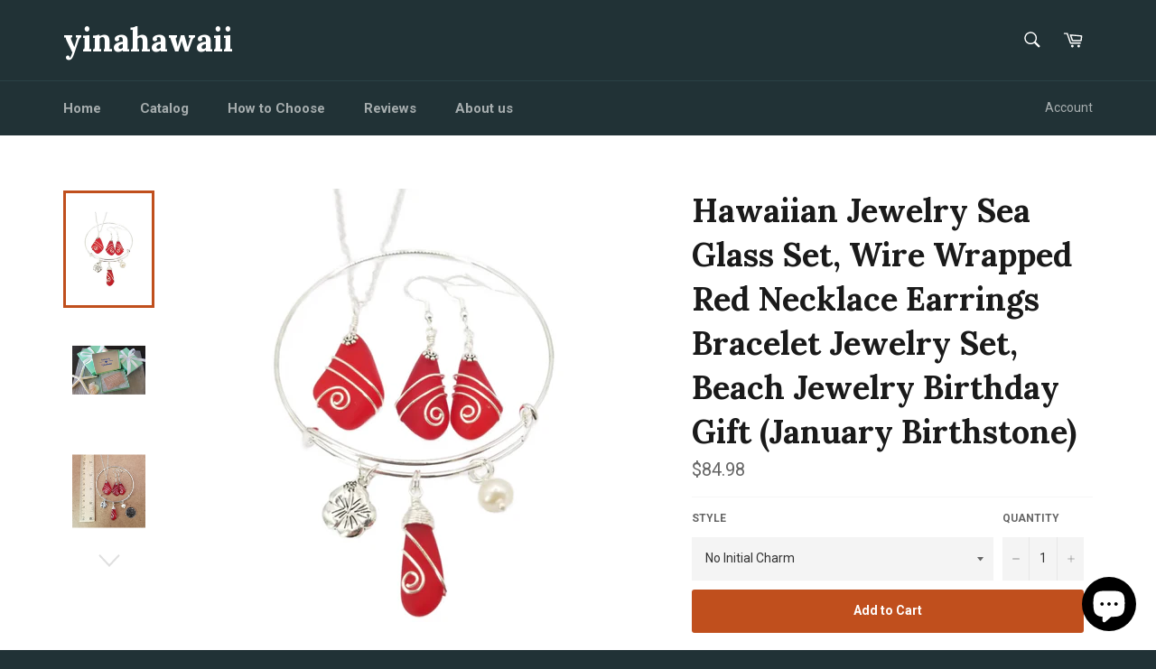

--- FILE ---
content_type: text/html; charset=utf-8
request_url: https://www.yinahawaii.com/products/hawaiian-jewelry-sea-glass-set-wire-wrapped-red-necklace-earrings-bracelet-jewelry-set-beach-jewelry-birthday-gift-january-birthstone
body_size: 29243
content:
<!doctype html>
<!--[if IE 9]> <html class="ie9 no-js" lang="en"> <![endif]-->
<!--[if (gt IE 9)|!(IE)]><!--> <html class="no-js" lang="en"> <!--<![endif]-->
<head>

  <meta charset="utf-8">
  <meta http-equiv="X-UA-Compatible" content="IE=edge,chrome=1">
  <meta name="viewport" content="width=device-width,initial-scale=1">
  <meta name="theme-color" content="#213236">

  

  <link rel="canonical" href="https://www.yinahawaii.com/products/hawaiian-jewelry-sea-glass-set-wire-wrapped-red-necklace-earrings-bracelet-jewelry-set-beach-jewelry-birthday-gift-january-birthstone">
  <title>
  Hawaiian Jewelry Sea Glass Set, Wire Wrapped Red Necklace Earrings Bra &ndash; yinahawaii
  </title>

  
    <meta name="description" content="Welcome to my handmade sea glass jewelry collection, with beach necklaces, sea glass earrings and matching sea glass bracelets. I specialize in creating unique beach jewelry inspired by the beauty of the Hawaiian islands. My pieces are perfect for those looking for a special gift for a loved one or simply to treat them">
  

  <!-- /snippets/social-meta-tags.liquid -->




<meta property="og:site_name" content="yinahawaii">
<meta property="og:url" content="https://www.yinahawaii.com/products/hawaiian-jewelry-sea-glass-set-wire-wrapped-red-necklace-earrings-bracelet-jewelry-set-beach-jewelry-birthday-gift-january-birthstone">
<meta property="og:title" content="Hawaiian Jewelry Sea Glass Set, Wire Wrapped Red Necklace Earrings Bracelet Jewelry Set, Beach Jewelry Birthday Gift (January Birthstone)">
<meta property="og:type" content="product">
<meta property="og:description" content="Welcome to my handmade sea glass jewelry collection, with beach necklaces, sea glass earrings and matching sea glass bracelets. I specialize in creating unique beach jewelry inspired by the beauty of the Hawaiian islands. My pieces are perfect for those looking for a special gift for a loved one or simply to treat them">

  <meta property="og:price:amount" content="84.98">
  <meta property="og:price:currency" content="USD">

<meta property="og:image" content="http://www.yinahawaii.com/cdn/shop/products/65b9576ca5efcf8dcacbf3af_1200x1200.png?v=1707544883"><meta property="og:image" content="http://www.yinahawaii.com/cdn/shop/products/65b9576ea5efcf8dcacbf3e1_1200x1200.png?v=1707544883"><meta property="og:image" content="http://www.yinahawaii.com/cdn/shop/products/65b9576ea5efcf8dcacbf3fe_1200x1200.png?v=1707544883">
<meta property="og:image:secure_url" content="https://www.yinahawaii.com/cdn/shop/products/65b9576ca5efcf8dcacbf3af_1200x1200.png?v=1707544883"><meta property="og:image:secure_url" content="https://www.yinahawaii.com/cdn/shop/products/65b9576ea5efcf8dcacbf3e1_1200x1200.png?v=1707544883"><meta property="og:image:secure_url" content="https://www.yinahawaii.com/cdn/shop/products/65b9576ea5efcf8dcacbf3fe_1200x1200.png?v=1707544883">


<meta name="twitter:card" content="summary_large_image">
<meta name="twitter:title" content="Hawaiian Jewelry Sea Glass Set, Wire Wrapped Red Necklace Earrings Bracelet Jewelry Set, Beach Jewelry Birthday Gift (January Birthstone)">
<meta name="twitter:description" content="Welcome to my handmade sea glass jewelry collection, with beach necklaces, sea glass earrings and matching sea glass bracelets. I specialize in creating unique beach jewelry inspired by the beauty of the Hawaiian islands. My pieces are perfect for those looking for a special gift for a loved one or simply to treat them">


  <script>
    document.documentElement.className = document.documentElement.className.replace('no-js', 'js');
  </script>

  <link href="//www.yinahawaii.com/cdn/shop/t/2/assets/theme.scss.css?v=29563636951712153261703112077" rel="stylesheet" type="text/css" media="all" />
  
  
  
  <link href="//fonts.googleapis.com/css?family=Roboto:400,700" rel="stylesheet" type="text/css" media="all" />


  
    
    
    <link href="//fonts.googleapis.com/css?family=Lora:400,700" rel="stylesheet" type="text/css" media="all" />
  



  <script>
    window.theme = window.theme || {};

    theme.strings = {
      stockAvailable: "1 available",
      addToCart: "Add to Cart",
      soldOut: "Sold Out",
      unavailable: "Unavailable",
      noStockAvailable: "The item could not be added to your cart because there are not enough in stock.",
      willNotShipUntil: "Will not ship until [date]",
      willBeInStockAfter: "Will be in stock after [date]",
      totalCartDiscount: "You're saving [savings]",
      addressError: "Error looking up that address",
      addressNoResults: "No results for that address",
      addressQueryLimit: "You have exceeded the Google API usage limit. Consider upgrading to a \u003ca href=\"https:\/\/developers.google.com\/maps\/premium\/usage-limits\"\u003ePremium Plan\u003c\/a\u003e.",
      authError: "There was a problem authenticating your Google Maps API Key."
    };
  </script>

  <!--[if (gt IE 9)|!(IE)]><!--><script src="//www.yinahawaii.com/cdn/shop/t/2/assets/lazysizes.min.js?v=56045284683979784691521701319" async="async"></script><!--<![endif]-->
  <!--[if lte IE 9]><script src="//www.yinahawaii.com/cdn/shop/t/2/assets/lazysizes.min.js?v=56045284683979784691521701319"></script><![endif]-->

  

  <!--[if (gt IE 9)|!(IE)]><!--><script src="//www.yinahawaii.com/cdn/shop/t/2/assets/vendor.js?v=39418018684300761971521701320" defer="defer"></script><!--<![endif]-->
  <!--[if lt IE 9]><script src="//www.yinahawaii.com/cdn/shop/t/2/assets/vendor.js?v=39418018684300761971521701320"></script><![endif]-->

  
    <script>
      window.theme = window.theme || {};
      theme.moneyFormat = "${{amount}}";
    </script>
  

  <!--[if (gt IE 9)|!(IE)]><!--><script src="//www.yinahawaii.com/cdn/shop/t/2/assets/theme.js?v=31375712445608960711527168837" defer="defer"></script><!--<![endif]-->
  <!--[if lte IE 9]><script src="//www.yinahawaii.com/cdn/shop/t/2/assets/theme.js?v=31375712445608960711527168837"></script><![endif]-->

  <script>window.performance && window.performance.mark && window.performance.mark('shopify.content_for_header.start');</script><meta name="google-site-verification" content="3oXsea2QPJcPObSMjc9CnIFlNhe9xJTzu4ONGmos7Ro">
<meta name="facebook-domain-verification" content="8z1hg54eq4bqgp6v7xkmpdu0oipst1">
<meta id="shopify-digital-wallet" name="shopify-digital-wallet" content="/14966568/digital_wallets/dialog">
<meta name="shopify-checkout-api-token" content="d404f9fd112b56be364081265c809f3a">
<link rel="alternate" type="application/json+oembed" href="https://www.yinahawaii.com/products/hawaiian-jewelry-sea-glass-set-wire-wrapped-red-necklace-earrings-bracelet-jewelry-set-beach-jewelry-birthday-gift-january-birthstone.oembed">
<script async="async" src="/checkouts/internal/preloads.js?locale=en-US"></script>
<link rel="preconnect" href="https://shop.app" crossorigin="anonymous">
<script async="async" src="https://shop.app/checkouts/internal/preloads.js?locale=en-US&shop_id=14966568" crossorigin="anonymous"></script>
<script id="apple-pay-shop-capabilities" type="application/json">{"shopId":14966568,"countryCode":"US","currencyCode":"USD","merchantCapabilities":["supports3DS"],"merchantId":"gid:\/\/shopify\/Shop\/14966568","merchantName":"yinahawaii","requiredBillingContactFields":["postalAddress","email"],"requiredShippingContactFields":["postalAddress","email"],"shippingType":"shipping","supportedNetworks":["visa","masterCard","amex","discover","elo","jcb"],"total":{"type":"pending","label":"yinahawaii","amount":"1.00"},"shopifyPaymentsEnabled":true,"supportsSubscriptions":true}</script>
<script id="shopify-features" type="application/json">{"accessToken":"d404f9fd112b56be364081265c809f3a","betas":["rich-media-storefront-analytics"],"domain":"www.yinahawaii.com","predictiveSearch":true,"shopId":14966568,"locale":"en"}</script>
<script>var Shopify = Shopify || {};
Shopify.shop = "yinahawaii.myshopify.com";
Shopify.locale = "en";
Shopify.currency = {"active":"USD","rate":"1.0"};
Shopify.country = "US";
Shopify.theme = {"name":"Venture","id":12181864496,"schema_name":"Venture","schema_version":"4.3.1","theme_store_id":775,"role":"main"};
Shopify.theme.handle = "null";
Shopify.theme.style = {"id":null,"handle":null};
Shopify.cdnHost = "www.yinahawaii.com/cdn";
Shopify.routes = Shopify.routes || {};
Shopify.routes.root = "/";</script>
<script type="module">!function(o){(o.Shopify=o.Shopify||{}).modules=!0}(window);</script>
<script>!function(o){function n(){var o=[];function n(){o.push(Array.prototype.slice.apply(arguments))}return n.q=o,n}var t=o.Shopify=o.Shopify||{};t.loadFeatures=n(),t.autoloadFeatures=n()}(window);</script>
<script>
  window.ShopifyPay = window.ShopifyPay || {};
  window.ShopifyPay.apiHost = "shop.app\/pay";
  window.ShopifyPay.redirectState = null;
</script>
<script id="shop-js-analytics" type="application/json">{"pageType":"product"}</script>
<script defer="defer" async type="module" src="//www.yinahawaii.com/cdn/shopifycloud/shop-js/modules/v2/client.init-shop-cart-sync_C5BV16lS.en.esm.js"></script>
<script defer="defer" async type="module" src="//www.yinahawaii.com/cdn/shopifycloud/shop-js/modules/v2/chunk.common_CygWptCX.esm.js"></script>
<script type="module">
  await import("//www.yinahawaii.com/cdn/shopifycloud/shop-js/modules/v2/client.init-shop-cart-sync_C5BV16lS.en.esm.js");
await import("//www.yinahawaii.com/cdn/shopifycloud/shop-js/modules/v2/chunk.common_CygWptCX.esm.js");

  window.Shopify.SignInWithShop?.initShopCartSync?.({"fedCMEnabled":true,"windoidEnabled":true});

</script>
<script>
  window.Shopify = window.Shopify || {};
  if (!window.Shopify.featureAssets) window.Shopify.featureAssets = {};
  window.Shopify.featureAssets['shop-js'] = {"shop-cart-sync":["modules/v2/client.shop-cart-sync_ZFArdW7E.en.esm.js","modules/v2/chunk.common_CygWptCX.esm.js"],"init-fed-cm":["modules/v2/client.init-fed-cm_CmiC4vf6.en.esm.js","modules/v2/chunk.common_CygWptCX.esm.js"],"shop-button":["modules/v2/client.shop-button_tlx5R9nI.en.esm.js","modules/v2/chunk.common_CygWptCX.esm.js"],"shop-cash-offers":["modules/v2/client.shop-cash-offers_DOA2yAJr.en.esm.js","modules/v2/chunk.common_CygWptCX.esm.js","modules/v2/chunk.modal_D71HUcav.esm.js"],"init-windoid":["modules/v2/client.init-windoid_sURxWdc1.en.esm.js","modules/v2/chunk.common_CygWptCX.esm.js"],"shop-toast-manager":["modules/v2/client.shop-toast-manager_ClPi3nE9.en.esm.js","modules/v2/chunk.common_CygWptCX.esm.js"],"init-shop-email-lookup-coordinator":["modules/v2/client.init-shop-email-lookup-coordinator_B8hsDcYM.en.esm.js","modules/v2/chunk.common_CygWptCX.esm.js"],"init-shop-cart-sync":["modules/v2/client.init-shop-cart-sync_C5BV16lS.en.esm.js","modules/v2/chunk.common_CygWptCX.esm.js"],"avatar":["modules/v2/client.avatar_BTnouDA3.en.esm.js"],"pay-button":["modules/v2/client.pay-button_FdsNuTd3.en.esm.js","modules/v2/chunk.common_CygWptCX.esm.js"],"init-customer-accounts":["modules/v2/client.init-customer-accounts_DxDtT_ad.en.esm.js","modules/v2/client.shop-login-button_C5VAVYt1.en.esm.js","modules/v2/chunk.common_CygWptCX.esm.js","modules/v2/chunk.modal_D71HUcav.esm.js"],"init-shop-for-new-customer-accounts":["modules/v2/client.init-shop-for-new-customer-accounts_ChsxoAhi.en.esm.js","modules/v2/client.shop-login-button_C5VAVYt1.en.esm.js","modules/v2/chunk.common_CygWptCX.esm.js","modules/v2/chunk.modal_D71HUcav.esm.js"],"shop-login-button":["modules/v2/client.shop-login-button_C5VAVYt1.en.esm.js","modules/v2/chunk.common_CygWptCX.esm.js","modules/v2/chunk.modal_D71HUcav.esm.js"],"init-customer-accounts-sign-up":["modules/v2/client.init-customer-accounts-sign-up_CPSyQ0Tj.en.esm.js","modules/v2/client.shop-login-button_C5VAVYt1.en.esm.js","modules/v2/chunk.common_CygWptCX.esm.js","modules/v2/chunk.modal_D71HUcav.esm.js"],"shop-follow-button":["modules/v2/client.shop-follow-button_Cva4Ekp9.en.esm.js","modules/v2/chunk.common_CygWptCX.esm.js","modules/v2/chunk.modal_D71HUcav.esm.js"],"checkout-modal":["modules/v2/client.checkout-modal_BPM8l0SH.en.esm.js","modules/v2/chunk.common_CygWptCX.esm.js","modules/v2/chunk.modal_D71HUcav.esm.js"],"lead-capture":["modules/v2/client.lead-capture_Bi8yE_yS.en.esm.js","modules/v2/chunk.common_CygWptCX.esm.js","modules/v2/chunk.modal_D71HUcav.esm.js"],"shop-login":["modules/v2/client.shop-login_D6lNrXab.en.esm.js","modules/v2/chunk.common_CygWptCX.esm.js","modules/v2/chunk.modal_D71HUcav.esm.js"],"payment-terms":["modules/v2/client.payment-terms_CZxnsJam.en.esm.js","modules/v2/chunk.common_CygWptCX.esm.js","modules/v2/chunk.modal_D71HUcav.esm.js"]};
</script>
<script>(function() {
  var isLoaded = false;
  function asyncLoad() {
    if (isLoaded) return;
    isLoaded = true;
    var urls = ["https:\/\/www.yinahawaii.com\/apps\/abandoned-cart-web-push\/start-sw.js?c=48181ecc98e66e53a6c0c91ad88ff36294e3208b\u0026shop=yinahawaii.myshopify.com","\/\/cdn.shopify.com\/proxy\/abd3945d0af0f39d9fe3d14d42035fc062f4dd00e007e5b1e0f93703d2e9ecc9\/bingshoppingtool-t2app-prod.trafficmanager.net\/uet\/tracking_script?shop=yinahawaii.myshopify.com\u0026sp-cache-control=cHVibGljLCBtYXgtYWdlPTkwMA"];
    for (var i = 0; i < urls.length; i++) {
      var s = document.createElement('script');
      s.type = 'text/javascript';
      s.async = true;
      s.src = urls[i];
      var x = document.getElementsByTagName('script')[0];
      x.parentNode.insertBefore(s, x);
    }
  };
  if(window.attachEvent) {
    window.attachEvent('onload', asyncLoad);
  } else {
    window.addEventListener('load', asyncLoad, false);
  }
})();</script>
<script id="__st">var __st={"a":14966568,"offset":-36000,"reqid":"03435f35-a307-4cdd-ab07-d5ba9a4364f9-1768680812","pageurl":"www.yinahawaii.com\/products\/hawaiian-jewelry-sea-glass-set-wire-wrapped-red-necklace-earrings-bracelet-jewelry-set-beach-jewelry-birthday-gift-january-birthstone","u":"a500a1573648","p":"product","rtyp":"product","rid":8053765603482};</script>
<script>window.ShopifyPaypalV4VisibilityTracking = true;</script>
<script id="captcha-bootstrap">!function(){'use strict';const t='contact',e='account',n='new_comment',o=[[t,t],['blogs',n],['comments',n],[t,'customer']],c=[[e,'customer_login'],[e,'guest_login'],[e,'recover_customer_password'],[e,'create_customer']],r=t=>t.map((([t,e])=>`form[action*='/${t}']:not([data-nocaptcha='true']) input[name='form_type'][value='${e}']`)).join(','),a=t=>()=>t?[...document.querySelectorAll(t)].map((t=>t.form)):[];function s(){const t=[...o],e=r(t);return a(e)}const i='password',u='form_key',d=['recaptcha-v3-token','g-recaptcha-response','h-captcha-response',i],f=()=>{try{return window.sessionStorage}catch{return}},m='__shopify_v',_=t=>t.elements[u];function p(t,e,n=!1){try{const o=window.sessionStorage,c=JSON.parse(o.getItem(e)),{data:r}=function(t){const{data:e,action:n}=t;return t[m]||n?{data:e,action:n}:{data:t,action:n}}(c);for(const[e,n]of Object.entries(r))t.elements[e]&&(t.elements[e].value=n);n&&o.removeItem(e)}catch(o){console.error('form repopulation failed',{error:o})}}const l='form_type',E='cptcha';function T(t){t.dataset[E]=!0}const w=window,h=w.document,L='Shopify',v='ce_forms',y='captcha';let A=!1;((t,e)=>{const n=(g='f06e6c50-85a8-45c8-87d0-21a2b65856fe',I='https://cdn.shopify.com/shopifycloud/storefront-forms-hcaptcha/ce_storefront_forms_captcha_hcaptcha.v1.5.2.iife.js',D={infoText:'Protected by hCaptcha',privacyText:'Privacy',termsText:'Terms'},(t,e,n)=>{const o=w[L][v],c=o.bindForm;if(c)return c(t,g,e,D).then(n);var r;o.q.push([[t,g,e,D],n]),r=I,A||(h.body.append(Object.assign(h.createElement('script'),{id:'captcha-provider',async:!0,src:r})),A=!0)});var g,I,D;w[L]=w[L]||{},w[L][v]=w[L][v]||{},w[L][v].q=[],w[L][y]=w[L][y]||{},w[L][y].protect=function(t,e){n(t,void 0,e),T(t)},Object.freeze(w[L][y]),function(t,e,n,w,h,L){const[v,y,A,g]=function(t,e,n){const i=e?o:[],u=t?c:[],d=[...i,...u],f=r(d),m=r(i),_=r(d.filter((([t,e])=>n.includes(e))));return[a(f),a(m),a(_),s()]}(w,h,L),I=t=>{const e=t.target;return e instanceof HTMLFormElement?e:e&&e.form},D=t=>v().includes(t);t.addEventListener('submit',(t=>{const e=I(t);if(!e)return;const n=D(e)&&!e.dataset.hcaptchaBound&&!e.dataset.recaptchaBound,o=_(e),c=g().includes(e)&&(!o||!o.value);(n||c)&&t.preventDefault(),c&&!n&&(function(t){try{if(!f())return;!function(t){const e=f();if(!e)return;const n=_(t);if(!n)return;const o=n.value;o&&e.removeItem(o)}(t);const e=Array.from(Array(32),(()=>Math.random().toString(36)[2])).join('');!function(t,e){_(t)||t.append(Object.assign(document.createElement('input'),{type:'hidden',name:u})),t.elements[u].value=e}(t,e),function(t,e){const n=f();if(!n)return;const o=[...t.querySelectorAll(`input[type='${i}']`)].map((({name:t})=>t)),c=[...d,...o],r={};for(const[a,s]of new FormData(t).entries())c.includes(a)||(r[a]=s);n.setItem(e,JSON.stringify({[m]:1,action:t.action,data:r}))}(t,e)}catch(e){console.error('failed to persist form',e)}}(e),e.submit())}));const S=(t,e)=>{t&&!t.dataset[E]&&(n(t,e.some((e=>e===t))),T(t))};for(const o of['focusin','change'])t.addEventListener(o,(t=>{const e=I(t);D(e)&&S(e,y())}));const B=e.get('form_key'),M=e.get(l),P=B&&M;t.addEventListener('DOMContentLoaded',(()=>{const t=y();if(P)for(const e of t)e.elements[l].value===M&&p(e,B);[...new Set([...A(),...v().filter((t=>'true'===t.dataset.shopifyCaptcha))])].forEach((e=>S(e,t)))}))}(h,new URLSearchParams(w.location.search),n,t,e,['guest_login'])})(!0,!0)}();</script>
<script integrity="sha256-4kQ18oKyAcykRKYeNunJcIwy7WH5gtpwJnB7kiuLZ1E=" data-source-attribution="shopify.loadfeatures" defer="defer" src="//www.yinahawaii.com/cdn/shopifycloud/storefront/assets/storefront/load_feature-a0a9edcb.js" crossorigin="anonymous"></script>
<script crossorigin="anonymous" defer="defer" src="//www.yinahawaii.com/cdn/shopifycloud/storefront/assets/shopify_pay/storefront-65b4c6d7.js?v=20250812"></script>
<script data-source-attribution="shopify.dynamic_checkout.dynamic.init">var Shopify=Shopify||{};Shopify.PaymentButton=Shopify.PaymentButton||{isStorefrontPortableWallets:!0,init:function(){window.Shopify.PaymentButton.init=function(){};var t=document.createElement("script");t.src="https://www.yinahawaii.com/cdn/shopifycloud/portable-wallets/latest/portable-wallets.en.js",t.type="module",document.head.appendChild(t)}};
</script>
<script data-source-attribution="shopify.dynamic_checkout.buyer_consent">
  function portableWalletsHideBuyerConsent(e){var t=document.getElementById("shopify-buyer-consent"),n=document.getElementById("shopify-subscription-policy-button");t&&n&&(t.classList.add("hidden"),t.setAttribute("aria-hidden","true"),n.removeEventListener("click",e))}function portableWalletsShowBuyerConsent(e){var t=document.getElementById("shopify-buyer-consent"),n=document.getElementById("shopify-subscription-policy-button");t&&n&&(t.classList.remove("hidden"),t.removeAttribute("aria-hidden"),n.addEventListener("click",e))}window.Shopify?.PaymentButton&&(window.Shopify.PaymentButton.hideBuyerConsent=portableWalletsHideBuyerConsent,window.Shopify.PaymentButton.showBuyerConsent=portableWalletsShowBuyerConsent);
</script>
<script data-source-attribution="shopify.dynamic_checkout.cart.bootstrap">document.addEventListener("DOMContentLoaded",(function(){function t(){return document.querySelector("shopify-accelerated-checkout-cart, shopify-accelerated-checkout")}if(t())Shopify.PaymentButton.init();else{new MutationObserver((function(e,n){t()&&(Shopify.PaymentButton.init(),n.disconnect())})).observe(document.body,{childList:!0,subtree:!0})}}));
</script>
<link id="shopify-accelerated-checkout-styles" rel="stylesheet" media="screen" href="https://www.yinahawaii.com/cdn/shopifycloud/portable-wallets/latest/accelerated-checkout-backwards-compat.css" crossorigin="anonymous">
<style id="shopify-accelerated-checkout-cart">
        #shopify-buyer-consent {
  margin-top: 1em;
  display: inline-block;
  width: 100%;
}

#shopify-buyer-consent.hidden {
  display: none;
}

#shopify-subscription-policy-button {
  background: none;
  border: none;
  padding: 0;
  text-decoration: underline;
  font-size: inherit;
  cursor: pointer;
}

#shopify-subscription-policy-button::before {
  box-shadow: none;
}

      </style>

<script>window.performance && window.performance.mark && window.performance.mark('shopify.content_for_header.end');</script>
<script src="https://cdn.shopify.com/extensions/7bc9bb47-adfa-4267-963e-cadee5096caf/inbox-1252/assets/inbox-chat-loader.js" type="text/javascript" defer="defer"></script>
<link href="https://monorail-edge.shopifysvc.com" rel="dns-prefetch">
<script>(function(){if ("sendBeacon" in navigator && "performance" in window) {try {var session_token_from_headers = performance.getEntriesByType('navigation')[0].serverTiming.find(x => x.name == '_s').description;} catch {var session_token_from_headers = undefined;}var session_cookie_matches = document.cookie.match(/_shopify_s=([^;]*)/);var session_token_from_cookie = session_cookie_matches && session_cookie_matches.length === 2 ? session_cookie_matches[1] : "";var session_token = session_token_from_headers || session_token_from_cookie || "";function handle_abandonment_event(e) {var entries = performance.getEntries().filter(function(entry) {return /monorail-edge.shopifysvc.com/.test(entry.name);});if (!window.abandonment_tracked && entries.length === 0) {window.abandonment_tracked = true;var currentMs = Date.now();var navigation_start = performance.timing.navigationStart;var payload = {shop_id: 14966568,url: window.location.href,navigation_start,duration: currentMs - navigation_start,session_token,page_type: "product"};window.navigator.sendBeacon("https://monorail-edge.shopifysvc.com/v1/produce", JSON.stringify({schema_id: "online_store_buyer_site_abandonment/1.1",payload: payload,metadata: {event_created_at_ms: currentMs,event_sent_at_ms: currentMs}}));}}window.addEventListener('pagehide', handle_abandonment_event);}}());</script>
<script id="web-pixels-manager-setup">(function e(e,d,r,n,o){if(void 0===o&&(o={}),!Boolean(null===(a=null===(i=window.Shopify)||void 0===i?void 0:i.analytics)||void 0===a?void 0:a.replayQueue)){var i,a;window.Shopify=window.Shopify||{};var t=window.Shopify;t.analytics=t.analytics||{};var s=t.analytics;s.replayQueue=[],s.publish=function(e,d,r){return s.replayQueue.push([e,d,r]),!0};try{self.performance.mark("wpm:start")}catch(e){}var l=function(){var e={modern:/Edge?\/(1{2}[4-9]|1[2-9]\d|[2-9]\d{2}|\d{4,})\.\d+(\.\d+|)|Firefox\/(1{2}[4-9]|1[2-9]\d|[2-9]\d{2}|\d{4,})\.\d+(\.\d+|)|Chrom(ium|e)\/(9{2}|\d{3,})\.\d+(\.\d+|)|(Maci|X1{2}).+ Version\/(15\.\d+|(1[6-9]|[2-9]\d|\d{3,})\.\d+)([,.]\d+|)( \(\w+\)|)( Mobile\/\w+|) Safari\/|Chrome.+OPR\/(9{2}|\d{3,})\.\d+\.\d+|(CPU[ +]OS|iPhone[ +]OS|CPU[ +]iPhone|CPU IPhone OS|CPU iPad OS)[ +]+(15[._]\d+|(1[6-9]|[2-9]\d|\d{3,})[._]\d+)([._]\d+|)|Android:?[ /-](13[3-9]|1[4-9]\d|[2-9]\d{2}|\d{4,})(\.\d+|)(\.\d+|)|Android.+Firefox\/(13[5-9]|1[4-9]\d|[2-9]\d{2}|\d{4,})\.\d+(\.\d+|)|Android.+Chrom(ium|e)\/(13[3-9]|1[4-9]\d|[2-9]\d{2}|\d{4,})\.\d+(\.\d+|)|SamsungBrowser\/([2-9]\d|\d{3,})\.\d+/,legacy:/Edge?\/(1[6-9]|[2-9]\d|\d{3,})\.\d+(\.\d+|)|Firefox\/(5[4-9]|[6-9]\d|\d{3,})\.\d+(\.\d+|)|Chrom(ium|e)\/(5[1-9]|[6-9]\d|\d{3,})\.\d+(\.\d+|)([\d.]+$|.*Safari\/(?![\d.]+ Edge\/[\d.]+$))|(Maci|X1{2}).+ Version\/(10\.\d+|(1[1-9]|[2-9]\d|\d{3,})\.\d+)([,.]\d+|)( \(\w+\)|)( Mobile\/\w+|) Safari\/|Chrome.+OPR\/(3[89]|[4-9]\d|\d{3,})\.\d+\.\d+|(CPU[ +]OS|iPhone[ +]OS|CPU[ +]iPhone|CPU IPhone OS|CPU iPad OS)[ +]+(10[._]\d+|(1[1-9]|[2-9]\d|\d{3,})[._]\d+)([._]\d+|)|Android:?[ /-](13[3-9]|1[4-9]\d|[2-9]\d{2}|\d{4,})(\.\d+|)(\.\d+|)|Mobile Safari.+OPR\/([89]\d|\d{3,})\.\d+\.\d+|Android.+Firefox\/(13[5-9]|1[4-9]\d|[2-9]\d{2}|\d{4,})\.\d+(\.\d+|)|Android.+Chrom(ium|e)\/(13[3-9]|1[4-9]\d|[2-9]\d{2}|\d{4,})\.\d+(\.\d+|)|Android.+(UC? ?Browser|UCWEB|U3)[ /]?(15\.([5-9]|\d{2,})|(1[6-9]|[2-9]\d|\d{3,})\.\d+)\.\d+|SamsungBrowser\/(5\.\d+|([6-9]|\d{2,})\.\d+)|Android.+MQ{2}Browser\/(14(\.(9|\d{2,})|)|(1[5-9]|[2-9]\d|\d{3,})(\.\d+|))(\.\d+|)|K[Aa][Ii]OS\/(3\.\d+|([4-9]|\d{2,})\.\d+)(\.\d+|)/},d=e.modern,r=e.legacy,n=navigator.userAgent;return n.match(d)?"modern":n.match(r)?"legacy":"unknown"}(),u="modern"===l?"modern":"legacy",c=(null!=n?n:{modern:"",legacy:""})[u],f=function(e){return[e.baseUrl,"/wpm","/b",e.hashVersion,"modern"===e.buildTarget?"m":"l",".js"].join("")}({baseUrl:d,hashVersion:r,buildTarget:u}),m=function(e){var d=e.version,r=e.bundleTarget,n=e.surface,o=e.pageUrl,i=e.monorailEndpoint;return{emit:function(e){var a=e.status,t=e.errorMsg,s=(new Date).getTime(),l=JSON.stringify({metadata:{event_sent_at_ms:s},events:[{schema_id:"web_pixels_manager_load/3.1",payload:{version:d,bundle_target:r,page_url:o,status:a,surface:n,error_msg:t},metadata:{event_created_at_ms:s}}]});if(!i)return console&&console.warn&&console.warn("[Web Pixels Manager] No Monorail endpoint provided, skipping logging."),!1;try{return self.navigator.sendBeacon.bind(self.navigator)(i,l)}catch(e){}var u=new XMLHttpRequest;try{return u.open("POST",i,!0),u.setRequestHeader("Content-Type","text/plain"),u.send(l),!0}catch(e){return console&&console.warn&&console.warn("[Web Pixels Manager] Got an unhandled error while logging to Monorail."),!1}}}}({version:r,bundleTarget:l,surface:e.surface,pageUrl:self.location.href,monorailEndpoint:e.monorailEndpoint});try{o.browserTarget=l,function(e){var d=e.src,r=e.async,n=void 0===r||r,o=e.onload,i=e.onerror,a=e.sri,t=e.scriptDataAttributes,s=void 0===t?{}:t,l=document.createElement("script"),u=document.querySelector("head"),c=document.querySelector("body");if(l.async=n,l.src=d,a&&(l.integrity=a,l.crossOrigin="anonymous"),s)for(var f in s)if(Object.prototype.hasOwnProperty.call(s,f))try{l.dataset[f]=s[f]}catch(e){}if(o&&l.addEventListener("load",o),i&&l.addEventListener("error",i),u)u.appendChild(l);else{if(!c)throw new Error("Did not find a head or body element to append the script");c.appendChild(l)}}({src:f,async:!0,onload:function(){if(!function(){var e,d;return Boolean(null===(d=null===(e=window.Shopify)||void 0===e?void 0:e.analytics)||void 0===d?void 0:d.initialized)}()){var d=window.webPixelsManager.init(e)||void 0;if(d){var r=window.Shopify.analytics;r.replayQueue.forEach((function(e){var r=e[0],n=e[1],o=e[2];d.publishCustomEvent(r,n,o)})),r.replayQueue=[],r.publish=d.publishCustomEvent,r.visitor=d.visitor,r.initialized=!0}}},onerror:function(){return m.emit({status:"failed",errorMsg:"".concat(f," has failed to load")})},sri:function(e){var d=/^sha384-[A-Za-z0-9+/=]+$/;return"string"==typeof e&&d.test(e)}(c)?c:"",scriptDataAttributes:o}),m.emit({status:"loading"})}catch(e){m.emit({status:"failed",errorMsg:(null==e?void 0:e.message)||"Unknown error"})}}})({shopId: 14966568,storefrontBaseUrl: "https://www.yinahawaii.com",extensionsBaseUrl: "https://extensions.shopifycdn.com/cdn/shopifycloud/web-pixels-manager",monorailEndpoint: "https://monorail-edge.shopifysvc.com/unstable/produce_batch",surface: "storefront-renderer",enabledBetaFlags: ["2dca8a86"],webPixelsConfigList: [{"id":"1747452058","configuration":"{\"ti\":\"343037710\",\"endpoint\":\"https:\/\/bat.bing.com\/action\/0\"}","eventPayloadVersion":"v1","runtimeContext":"STRICT","scriptVersion":"5ee93563fe31b11d2d65e2f09a5229dc","type":"APP","apiClientId":2997493,"privacyPurposes":["ANALYTICS","MARKETING","SALE_OF_DATA"],"dataSharingAdjustments":{"protectedCustomerApprovalScopes":["read_customer_personal_data"]}},{"id":"584614042","configuration":"{\"config\":\"{\\\"pixel_id\\\":\\\"G-V8FF9J9654\\\",\\\"target_country\\\":\\\"US\\\",\\\"gtag_events\\\":[{\\\"type\\\":\\\"begin_checkout\\\",\\\"action_label\\\":\\\"G-V8FF9J9654\\\"},{\\\"type\\\":\\\"search\\\",\\\"action_label\\\":\\\"G-V8FF9J9654\\\"},{\\\"type\\\":\\\"view_item\\\",\\\"action_label\\\":[\\\"G-V8FF9J9654\\\",\\\"MC-SZSY01988L\\\"]},{\\\"type\\\":\\\"purchase\\\",\\\"action_label\\\":[\\\"G-V8FF9J9654\\\",\\\"MC-SZSY01988L\\\"]},{\\\"type\\\":\\\"page_view\\\",\\\"action_label\\\":[\\\"G-V8FF9J9654\\\",\\\"MC-SZSY01988L\\\"]},{\\\"type\\\":\\\"add_payment_info\\\",\\\"action_label\\\":\\\"G-V8FF9J9654\\\"},{\\\"type\\\":\\\"add_to_cart\\\",\\\"action_label\\\":\\\"G-V8FF9J9654\\\"}],\\\"enable_monitoring_mode\\\":false}\"}","eventPayloadVersion":"v1","runtimeContext":"OPEN","scriptVersion":"b2a88bafab3e21179ed38636efcd8a93","type":"APP","apiClientId":1780363,"privacyPurposes":[],"dataSharingAdjustments":{"protectedCustomerApprovalScopes":["read_customer_address","read_customer_email","read_customer_name","read_customer_personal_data","read_customer_phone"]}},{"id":"258408602","configuration":"{\"pixel_id\":\"1544565236030847\",\"pixel_type\":\"facebook_pixel\",\"metaapp_system_user_token\":\"-\"}","eventPayloadVersion":"v1","runtimeContext":"OPEN","scriptVersion":"ca16bc87fe92b6042fbaa3acc2fbdaa6","type":"APP","apiClientId":2329312,"privacyPurposes":["ANALYTICS","MARKETING","SALE_OF_DATA"],"dataSharingAdjustments":{"protectedCustomerApprovalScopes":["read_customer_address","read_customer_email","read_customer_name","read_customer_personal_data","read_customer_phone"]}},{"id":"116031642","configuration":"{\"tagID\":\"2615335498215\"}","eventPayloadVersion":"v1","runtimeContext":"STRICT","scriptVersion":"18031546ee651571ed29edbe71a3550b","type":"APP","apiClientId":3009811,"privacyPurposes":["ANALYTICS","MARKETING","SALE_OF_DATA"],"dataSharingAdjustments":{"protectedCustomerApprovalScopes":["read_customer_address","read_customer_email","read_customer_name","read_customer_personal_data","read_customer_phone"]}},{"id":"shopify-app-pixel","configuration":"{}","eventPayloadVersion":"v1","runtimeContext":"STRICT","scriptVersion":"0450","apiClientId":"shopify-pixel","type":"APP","privacyPurposes":["ANALYTICS","MARKETING"]},{"id":"shopify-custom-pixel","eventPayloadVersion":"v1","runtimeContext":"LAX","scriptVersion":"0450","apiClientId":"shopify-pixel","type":"CUSTOM","privacyPurposes":["ANALYTICS","MARKETING"]}],isMerchantRequest: false,initData: {"shop":{"name":"yinahawaii","paymentSettings":{"currencyCode":"USD"},"myshopifyDomain":"yinahawaii.myshopify.com","countryCode":"US","storefrontUrl":"https:\/\/www.yinahawaii.com"},"customer":null,"cart":null,"checkout":null,"productVariants":[{"price":{"amount":84.98,"currencyCode":"USD"},"product":{"title":"Hawaiian Jewelry Sea Glass Set, Wire Wrapped Red Necklace Earrings Bracelet Jewelry Set, Beach Jewelry Birthday Gift (January Birthstone)","vendor":"yinahawaii","id":"8053765603482","untranslatedTitle":"Hawaiian Jewelry Sea Glass Set, Wire Wrapped Red Necklace Earrings Bracelet Jewelry Set, Beach Jewelry Birthday Gift (January Birthstone)","url":"\/products\/hawaiian-jewelry-sea-glass-set-wire-wrapped-red-necklace-earrings-bracelet-jewelry-set-beach-jewelry-birthday-gift-january-birthstone","type":""},"id":"44441206816922","image":{"src":"\/\/www.yinahawaii.com\/cdn\/shop\/products\/65b9576ca5efcf8dcacbf3af.png?v=1707544883"},"sku":"","title":"No Initial Charm","untranslatedTitle":"No Initial Charm"},{"price":{"amount":88.98,"currencyCode":"USD"},"product":{"title":"Hawaiian Jewelry Sea Glass Set, Wire Wrapped Red Necklace Earrings Bracelet Jewelry Set, Beach Jewelry Birthday Gift (January Birthstone)","vendor":"yinahawaii","id":"8053765603482","untranslatedTitle":"Hawaiian Jewelry Sea Glass Set, Wire Wrapped Red Necklace Earrings Bracelet Jewelry Set, Beach Jewelry Birthday Gift (January Birthstone)","url":"\/products\/hawaiian-jewelry-sea-glass-set-wire-wrapped-red-necklace-earrings-bracelet-jewelry-set-beach-jewelry-birthday-gift-january-birthstone","type":""},"id":"44441206849690","image":{"src":"\/\/www.yinahawaii.com\/cdn\/shop\/products\/65b9576ca5efcf8dcacbf3af.png?v=1707544883"},"sku":"","title":"Initial Letter A","untranslatedTitle":"Initial Letter A"},{"price":{"amount":88.98,"currencyCode":"USD"},"product":{"title":"Hawaiian Jewelry Sea Glass Set, Wire Wrapped Red Necklace Earrings Bracelet Jewelry Set, Beach Jewelry Birthday Gift (January Birthstone)","vendor":"yinahawaii","id":"8053765603482","untranslatedTitle":"Hawaiian Jewelry Sea Glass Set, Wire Wrapped Red Necklace Earrings Bracelet Jewelry Set, Beach Jewelry Birthday Gift (January Birthstone)","url":"\/products\/hawaiian-jewelry-sea-glass-set-wire-wrapped-red-necklace-earrings-bracelet-jewelry-set-beach-jewelry-birthday-gift-january-birthstone","type":""},"id":"44441206915226","image":{"src":"\/\/www.yinahawaii.com\/cdn\/shop\/products\/65b9576ca5efcf8dcacbf3af.png?v=1707544883"},"sku":"","title":"Initial Letter B","untranslatedTitle":"Initial Letter B"},{"price":{"amount":88.98,"currencyCode":"USD"},"product":{"title":"Hawaiian Jewelry Sea Glass Set, Wire Wrapped Red Necklace Earrings Bracelet Jewelry Set, Beach Jewelry Birthday Gift (January Birthstone)","vendor":"yinahawaii","id":"8053765603482","untranslatedTitle":"Hawaiian Jewelry Sea Glass Set, Wire Wrapped Red Necklace Earrings Bracelet Jewelry Set, Beach Jewelry Birthday Gift (January Birthstone)","url":"\/products\/hawaiian-jewelry-sea-glass-set-wire-wrapped-red-necklace-earrings-bracelet-jewelry-set-beach-jewelry-birthday-gift-january-birthstone","type":""},"id":"44441206947994","image":{"src":"\/\/www.yinahawaii.com\/cdn\/shop\/products\/65b9576ca5efcf8dcacbf3af.png?v=1707544883"},"sku":"","title":"Initial Letter C","untranslatedTitle":"Initial Letter C"},{"price":{"amount":88.98,"currencyCode":"USD"},"product":{"title":"Hawaiian Jewelry Sea Glass Set, Wire Wrapped Red Necklace Earrings Bracelet Jewelry Set, Beach Jewelry Birthday Gift (January Birthstone)","vendor":"yinahawaii","id":"8053765603482","untranslatedTitle":"Hawaiian Jewelry Sea Glass Set, Wire Wrapped Red Necklace Earrings Bracelet Jewelry Set, Beach Jewelry Birthday Gift (January Birthstone)","url":"\/products\/hawaiian-jewelry-sea-glass-set-wire-wrapped-red-necklace-earrings-bracelet-jewelry-set-beach-jewelry-birthday-gift-january-birthstone","type":""},"id":"44441206980762","image":{"src":"\/\/www.yinahawaii.com\/cdn\/shop\/products\/65b9576ca5efcf8dcacbf3af.png?v=1707544883"},"sku":"","title":"Initial Letter D","untranslatedTitle":"Initial Letter D"},{"price":{"amount":88.98,"currencyCode":"USD"},"product":{"title":"Hawaiian Jewelry Sea Glass Set, Wire Wrapped Red Necklace Earrings Bracelet Jewelry Set, Beach Jewelry Birthday Gift (January Birthstone)","vendor":"yinahawaii","id":"8053765603482","untranslatedTitle":"Hawaiian Jewelry Sea Glass Set, Wire Wrapped Red Necklace Earrings Bracelet Jewelry Set, Beach Jewelry Birthday Gift (January Birthstone)","url":"\/products\/hawaiian-jewelry-sea-glass-set-wire-wrapped-red-necklace-earrings-bracelet-jewelry-set-beach-jewelry-birthday-gift-january-birthstone","type":""},"id":"44441207013530","image":{"src":"\/\/www.yinahawaii.com\/cdn\/shop\/products\/65b9576ca5efcf8dcacbf3af.png?v=1707544883"},"sku":"","title":"Initial Letter E","untranslatedTitle":"Initial Letter E"},{"price":{"amount":88.98,"currencyCode":"USD"},"product":{"title":"Hawaiian Jewelry Sea Glass Set, Wire Wrapped Red Necklace Earrings Bracelet Jewelry Set, Beach Jewelry Birthday Gift (January Birthstone)","vendor":"yinahawaii","id":"8053765603482","untranslatedTitle":"Hawaiian Jewelry Sea Glass Set, Wire Wrapped Red Necklace Earrings Bracelet Jewelry Set, Beach Jewelry Birthday Gift (January Birthstone)","url":"\/products\/hawaiian-jewelry-sea-glass-set-wire-wrapped-red-necklace-earrings-bracelet-jewelry-set-beach-jewelry-birthday-gift-january-birthstone","type":""},"id":"44441207046298","image":{"src":"\/\/www.yinahawaii.com\/cdn\/shop\/products\/65b9576ca5efcf8dcacbf3af.png?v=1707544883"},"sku":"","title":"Initial Letter F","untranslatedTitle":"Initial Letter F"},{"price":{"amount":88.98,"currencyCode":"USD"},"product":{"title":"Hawaiian Jewelry Sea Glass Set, Wire Wrapped Red Necklace Earrings Bracelet Jewelry Set, Beach Jewelry Birthday Gift (January Birthstone)","vendor":"yinahawaii","id":"8053765603482","untranslatedTitle":"Hawaiian Jewelry Sea Glass Set, Wire Wrapped Red Necklace Earrings Bracelet Jewelry Set, Beach Jewelry Birthday Gift (January Birthstone)","url":"\/products\/hawaiian-jewelry-sea-glass-set-wire-wrapped-red-necklace-earrings-bracelet-jewelry-set-beach-jewelry-birthday-gift-january-birthstone","type":""},"id":"44441207079066","image":{"src":"\/\/www.yinahawaii.com\/cdn\/shop\/products\/65b9576ca5efcf8dcacbf3af.png?v=1707544883"},"sku":"","title":"Initial Letter G","untranslatedTitle":"Initial Letter G"},{"price":{"amount":88.98,"currencyCode":"USD"},"product":{"title":"Hawaiian Jewelry Sea Glass Set, Wire Wrapped Red Necklace Earrings Bracelet Jewelry Set, Beach Jewelry Birthday Gift (January Birthstone)","vendor":"yinahawaii","id":"8053765603482","untranslatedTitle":"Hawaiian Jewelry Sea Glass Set, Wire Wrapped Red Necklace Earrings Bracelet Jewelry Set, Beach Jewelry Birthday Gift (January Birthstone)","url":"\/products\/hawaiian-jewelry-sea-glass-set-wire-wrapped-red-necklace-earrings-bracelet-jewelry-set-beach-jewelry-birthday-gift-january-birthstone","type":""},"id":"44441207144602","image":{"src":"\/\/www.yinahawaii.com\/cdn\/shop\/products\/65b9576ca5efcf8dcacbf3af.png?v=1707544883"},"sku":"","title":"Initial Letter H","untranslatedTitle":"Initial Letter H"},{"price":{"amount":88.98,"currencyCode":"USD"},"product":{"title":"Hawaiian Jewelry Sea Glass Set, Wire Wrapped Red Necklace Earrings Bracelet Jewelry Set, Beach Jewelry Birthday Gift (January Birthstone)","vendor":"yinahawaii","id":"8053765603482","untranslatedTitle":"Hawaiian Jewelry Sea Glass Set, Wire Wrapped Red Necklace Earrings Bracelet Jewelry Set, Beach Jewelry Birthday Gift (January Birthstone)","url":"\/products\/hawaiian-jewelry-sea-glass-set-wire-wrapped-red-necklace-earrings-bracelet-jewelry-set-beach-jewelry-birthday-gift-january-birthstone","type":""},"id":"44441207177370","image":{"src":"\/\/www.yinahawaii.com\/cdn\/shop\/products\/65b9576ca5efcf8dcacbf3af.png?v=1707544883"},"sku":"","title":"Initial Letter I","untranslatedTitle":"Initial Letter I"},{"price":{"amount":88.98,"currencyCode":"USD"},"product":{"title":"Hawaiian Jewelry Sea Glass Set, Wire Wrapped Red Necklace Earrings Bracelet Jewelry Set, Beach Jewelry Birthday Gift (January Birthstone)","vendor":"yinahawaii","id":"8053765603482","untranslatedTitle":"Hawaiian Jewelry Sea Glass Set, Wire Wrapped Red Necklace Earrings Bracelet Jewelry Set, Beach Jewelry Birthday Gift (January Birthstone)","url":"\/products\/hawaiian-jewelry-sea-glass-set-wire-wrapped-red-necklace-earrings-bracelet-jewelry-set-beach-jewelry-birthday-gift-january-birthstone","type":""},"id":"44441207210138","image":{"src":"\/\/www.yinahawaii.com\/cdn\/shop\/products\/65b9576ca5efcf8dcacbf3af.png?v=1707544883"},"sku":"","title":"Initial Letter J","untranslatedTitle":"Initial Letter J"},{"price":{"amount":88.98,"currencyCode":"USD"},"product":{"title":"Hawaiian Jewelry Sea Glass Set, Wire Wrapped Red Necklace Earrings Bracelet Jewelry Set, Beach Jewelry Birthday Gift (January Birthstone)","vendor":"yinahawaii","id":"8053765603482","untranslatedTitle":"Hawaiian Jewelry Sea Glass Set, Wire Wrapped Red Necklace Earrings Bracelet Jewelry Set, Beach Jewelry Birthday Gift (January Birthstone)","url":"\/products\/hawaiian-jewelry-sea-glass-set-wire-wrapped-red-necklace-earrings-bracelet-jewelry-set-beach-jewelry-birthday-gift-january-birthstone","type":""},"id":"44441207242906","image":{"src":"\/\/www.yinahawaii.com\/cdn\/shop\/products\/65b9576ca5efcf8dcacbf3af.png?v=1707544883"},"sku":"","title":"Initial Letter K","untranslatedTitle":"Initial Letter K"},{"price":{"amount":88.98,"currencyCode":"USD"},"product":{"title":"Hawaiian Jewelry Sea Glass Set, Wire Wrapped Red Necklace Earrings Bracelet Jewelry Set, Beach Jewelry Birthday Gift (January Birthstone)","vendor":"yinahawaii","id":"8053765603482","untranslatedTitle":"Hawaiian Jewelry Sea Glass Set, Wire Wrapped Red Necklace Earrings Bracelet Jewelry Set, Beach Jewelry Birthday Gift (January Birthstone)","url":"\/products\/hawaiian-jewelry-sea-glass-set-wire-wrapped-red-necklace-earrings-bracelet-jewelry-set-beach-jewelry-birthday-gift-january-birthstone","type":""},"id":"44441207275674","image":{"src":"\/\/www.yinahawaii.com\/cdn\/shop\/products\/65b9576ca5efcf8dcacbf3af.png?v=1707544883"},"sku":"","title":"Initial Letter L","untranslatedTitle":"Initial Letter L"},{"price":{"amount":88.98,"currencyCode":"USD"},"product":{"title":"Hawaiian Jewelry Sea Glass Set, Wire Wrapped Red Necklace Earrings Bracelet Jewelry Set, Beach Jewelry Birthday Gift (January Birthstone)","vendor":"yinahawaii","id":"8053765603482","untranslatedTitle":"Hawaiian Jewelry Sea Glass Set, Wire Wrapped Red Necklace Earrings Bracelet Jewelry Set, Beach Jewelry Birthday Gift (January Birthstone)","url":"\/products\/hawaiian-jewelry-sea-glass-set-wire-wrapped-red-necklace-earrings-bracelet-jewelry-set-beach-jewelry-birthday-gift-january-birthstone","type":""},"id":"44441207308442","image":{"src":"\/\/www.yinahawaii.com\/cdn\/shop\/products\/65b9576ca5efcf8dcacbf3af.png?v=1707544883"},"sku":"","title":"Initial Letter M","untranslatedTitle":"Initial Letter M"},{"price":{"amount":88.98,"currencyCode":"USD"},"product":{"title":"Hawaiian Jewelry Sea Glass Set, Wire Wrapped Red Necklace Earrings Bracelet Jewelry Set, Beach Jewelry Birthday Gift (January Birthstone)","vendor":"yinahawaii","id":"8053765603482","untranslatedTitle":"Hawaiian Jewelry Sea Glass Set, Wire Wrapped Red Necklace Earrings Bracelet Jewelry Set, Beach Jewelry Birthday Gift (January Birthstone)","url":"\/products\/hawaiian-jewelry-sea-glass-set-wire-wrapped-red-necklace-earrings-bracelet-jewelry-set-beach-jewelry-birthday-gift-january-birthstone","type":""},"id":"44441207341210","image":{"src":"\/\/www.yinahawaii.com\/cdn\/shop\/products\/65b9576ca5efcf8dcacbf3af.png?v=1707544883"},"sku":"","title":"Initial Letter N","untranslatedTitle":"Initial Letter N"},{"price":{"amount":88.98,"currencyCode":"USD"},"product":{"title":"Hawaiian Jewelry Sea Glass Set, Wire Wrapped Red Necklace Earrings Bracelet Jewelry Set, Beach Jewelry Birthday Gift (January Birthstone)","vendor":"yinahawaii","id":"8053765603482","untranslatedTitle":"Hawaiian Jewelry Sea Glass Set, Wire Wrapped Red Necklace Earrings Bracelet Jewelry Set, Beach Jewelry Birthday Gift (January Birthstone)","url":"\/products\/hawaiian-jewelry-sea-glass-set-wire-wrapped-red-necklace-earrings-bracelet-jewelry-set-beach-jewelry-birthday-gift-january-birthstone","type":""},"id":"44441207373978","image":{"src":"\/\/www.yinahawaii.com\/cdn\/shop\/products\/65b9576ca5efcf8dcacbf3af.png?v=1707544883"},"sku":"","title":"Initial Letter O","untranslatedTitle":"Initial Letter O"},{"price":{"amount":88.98,"currencyCode":"USD"},"product":{"title":"Hawaiian Jewelry Sea Glass Set, Wire Wrapped Red Necklace Earrings Bracelet Jewelry Set, Beach Jewelry Birthday Gift (January Birthstone)","vendor":"yinahawaii","id":"8053765603482","untranslatedTitle":"Hawaiian Jewelry Sea Glass Set, Wire Wrapped Red Necklace Earrings Bracelet Jewelry Set, Beach Jewelry Birthday Gift (January Birthstone)","url":"\/products\/hawaiian-jewelry-sea-glass-set-wire-wrapped-red-necklace-earrings-bracelet-jewelry-set-beach-jewelry-birthday-gift-january-birthstone","type":""},"id":"44441207406746","image":{"src":"\/\/www.yinahawaii.com\/cdn\/shop\/products\/65b9576ca5efcf8dcacbf3af.png?v=1707544883"},"sku":"","title":"Initial Letter P","untranslatedTitle":"Initial Letter P"},{"price":{"amount":88.98,"currencyCode":"USD"},"product":{"title":"Hawaiian Jewelry Sea Glass Set, Wire Wrapped Red Necklace Earrings Bracelet Jewelry Set, Beach Jewelry Birthday Gift (January Birthstone)","vendor":"yinahawaii","id":"8053765603482","untranslatedTitle":"Hawaiian Jewelry Sea Glass Set, Wire Wrapped Red Necklace Earrings Bracelet Jewelry Set, Beach Jewelry Birthday Gift (January Birthstone)","url":"\/products\/hawaiian-jewelry-sea-glass-set-wire-wrapped-red-necklace-earrings-bracelet-jewelry-set-beach-jewelry-birthday-gift-january-birthstone","type":""},"id":"44441207439514","image":{"src":"\/\/www.yinahawaii.com\/cdn\/shop\/products\/65b9576ca5efcf8dcacbf3af.png?v=1707544883"},"sku":"","title":"Initial Letter Q","untranslatedTitle":"Initial Letter Q"},{"price":{"amount":88.98,"currencyCode":"USD"},"product":{"title":"Hawaiian Jewelry Sea Glass Set, Wire Wrapped Red Necklace Earrings Bracelet Jewelry Set, Beach Jewelry Birthday Gift (January Birthstone)","vendor":"yinahawaii","id":"8053765603482","untranslatedTitle":"Hawaiian Jewelry Sea Glass Set, Wire Wrapped Red Necklace Earrings Bracelet Jewelry Set, Beach Jewelry Birthday Gift (January Birthstone)","url":"\/products\/hawaiian-jewelry-sea-glass-set-wire-wrapped-red-necklace-earrings-bracelet-jewelry-set-beach-jewelry-birthday-gift-january-birthstone","type":""},"id":"44441207472282","image":{"src":"\/\/www.yinahawaii.com\/cdn\/shop\/products\/65b9576ca5efcf8dcacbf3af.png?v=1707544883"},"sku":"","title":"Initial Letter R","untranslatedTitle":"Initial Letter R"},{"price":{"amount":88.98,"currencyCode":"USD"},"product":{"title":"Hawaiian Jewelry Sea Glass Set, Wire Wrapped Red Necklace Earrings Bracelet Jewelry Set, Beach Jewelry Birthday Gift (January Birthstone)","vendor":"yinahawaii","id":"8053765603482","untranslatedTitle":"Hawaiian Jewelry Sea Glass Set, Wire Wrapped Red Necklace Earrings Bracelet Jewelry Set, Beach Jewelry Birthday Gift (January Birthstone)","url":"\/products\/hawaiian-jewelry-sea-glass-set-wire-wrapped-red-necklace-earrings-bracelet-jewelry-set-beach-jewelry-birthday-gift-january-birthstone","type":""},"id":"44441207505050","image":{"src":"\/\/www.yinahawaii.com\/cdn\/shop\/products\/65b9576ca5efcf8dcacbf3af.png?v=1707544883"},"sku":"","title":"Initial Letter S","untranslatedTitle":"Initial Letter S"},{"price":{"amount":88.98,"currencyCode":"USD"},"product":{"title":"Hawaiian Jewelry Sea Glass Set, Wire Wrapped Red Necklace Earrings Bracelet Jewelry Set, Beach Jewelry Birthday Gift (January Birthstone)","vendor":"yinahawaii","id":"8053765603482","untranslatedTitle":"Hawaiian Jewelry Sea Glass Set, Wire Wrapped Red Necklace Earrings Bracelet Jewelry Set, Beach Jewelry Birthday Gift (January Birthstone)","url":"\/products\/hawaiian-jewelry-sea-glass-set-wire-wrapped-red-necklace-earrings-bracelet-jewelry-set-beach-jewelry-birthday-gift-january-birthstone","type":""},"id":"44441207537818","image":{"src":"\/\/www.yinahawaii.com\/cdn\/shop\/products\/65b9576ca5efcf8dcacbf3af.png?v=1707544883"},"sku":"","title":"Initial Letter T","untranslatedTitle":"Initial Letter T"},{"price":{"amount":88.98,"currencyCode":"USD"},"product":{"title":"Hawaiian Jewelry Sea Glass Set, Wire Wrapped Red Necklace Earrings Bracelet Jewelry Set, Beach Jewelry Birthday Gift (January Birthstone)","vendor":"yinahawaii","id":"8053765603482","untranslatedTitle":"Hawaiian Jewelry Sea Glass Set, Wire Wrapped Red Necklace Earrings Bracelet Jewelry Set, Beach Jewelry Birthday Gift (January Birthstone)","url":"\/products\/hawaiian-jewelry-sea-glass-set-wire-wrapped-red-necklace-earrings-bracelet-jewelry-set-beach-jewelry-birthday-gift-january-birthstone","type":""},"id":"44441207570586","image":{"src":"\/\/www.yinahawaii.com\/cdn\/shop\/products\/65b9576ca5efcf8dcacbf3af.png?v=1707544883"},"sku":"","title":"Initial Letter U","untranslatedTitle":"Initial Letter U"},{"price":{"amount":88.98,"currencyCode":"USD"},"product":{"title":"Hawaiian Jewelry Sea Glass Set, Wire Wrapped Red Necklace Earrings Bracelet Jewelry Set, Beach Jewelry Birthday Gift (January Birthstone)","vendor":"yinahawaii","id":"8053765603482","untranslatedTitle":"Hawaiian Jewelry Sea Glass Set, Wire Wrapped Red Necklace Earrings Bracelet Jewelry Set, Beach Jewelry Birthday Gift (January Birthstone)","url":"\/products\/hawaiian-jewelry-sea-glass-set-wire-wrapped-red-necklace-earrings-bracelet-jewelry-set-beach-jewelry-birthday-gift-january-birthstone","type":""},"id":"44441207603354","image":{"src":"\/\/www.yinahawaii.com\/cdn\/shop\/products\/65b9576ca5efcf8dcacbf3af.png?v=1707544883"},"sku":"","title":"Initial Letter V","untranslatedTitle":"Initial Letter V"},{"price":{"amount":88.98,"currencyCode":"USD"},"product":{"title":"Hawaiian Jewelry Sea Glass Set, Wire Wrapped Red Necklace Earrings Bracelet Jewelry Set, Beach Jewelry Birthday Gift (January Birthstone)","vendor":"yinahawaii","id":"8053765603482","untranslatedTitle":"Hawaiian Jewelry Sea Glass Set, Wire Wrapped Red Necklace Earrings Bracelet Jewelry Set, Beach Jewelry Birthday Gift (January Birthstone)","url":"\/products\/hawaiian-jewelry-sea-glass-set-wire-wrapped-red-necklace-earrings-bracelet-jewelry-set-beach-jewelry-birthday-gift-january-birthstone","type":""},"id":"44441207636122","image":{"src":"\/\/www.yinahawaii.com\/cdn\/shop\/products\/65b9576ca5efcf8dcacbf3af.png?v=1707544883"},"sku":"","title":"Initial Letter W","untranslatedTitle":"Initial Letter W"},{"price":{"amount":88.98,"currencyCode":"USD"},"product":{"title":"Hawaiian Jewelry Sea Glass Set, Wire Wrapped Red Necklace Earrings Bracelet Jewelry Set, Beach Jewelry Birthday Gift (January Birthstone)","vendor":"yinahawaii","id":"8053765603482","untranslatedTitle":"Hawaiian Jewelry Sea Glass Set, Wire Wrapped Red Necklace Earrings Bracelet Jewelry Set, Beach Jewelry Birthday Gift (January Birthstone)","url":"\/products\/hawaiian-jewelry-sea-glass-set-wire-wrapped-red-necklace-earrings-bracelet-jewelry-set-beach-jewelry-birthday-gift-january-birthstone","type":""},"id":"44441207668890","image":{"src":"\/\/www.yinahawaii.com\/cdn\/shop\/products\/65b9576ca5efcf8dcacbf3af.png?v=1707544883"},"sku":"","title":"Initial Letter X","untranslatedTitle":"Initial Letter X"},{"price":{"amount":88.98,"currencyCode":"USD"},"product":{"title":"Hawaiian Jewelry Sea Glass Set, Wire Wrapped Red Necklace Earrings Bracelet Jewelry Set, Beach Jewelry Birthday Gift (January Birthstone)","vendor":"yinahawaii","id":"8053765603482","untranslatedTitle":"Hawaiian Jewelry Sea Glass Set, Wire Wrapped Red Necklace Earrings Bracelet Jewelry Set, Beach Jewelry Birthday Gift (January Birthstone)","url":"\/products\/hawaiian-jewelry-sea-glass-set-wire-wrapped-red-necklace-earrings-bracelet-jewelry-set-beach-jewelry-birthday-gift-january-birthstone","type":""},"id":"44441207701658","image":{"src":"\/\/www.yinahawaii.com\/cdn\/shop\/products\/65b9576ca5efcf8dcacbf3af.png?v=1707544883"},"sku":"","title":"Initial Letter Y","untranslatedTitle":"Initial Letter Y"},{"price":{"amount":88.98,"currencyCode":"USD"},"product":{"title":"Hawaiian Jewelry Sea Glass Set, Wire Wrapped Red Necklace Earrings Bracelet Jewelry Set, Beach Jewelry Birthday Gift (January Birthstone)","vendor":"yinahawaii","id":"8053765603482","untranslatedTitle":"Hawaiian Jewelry Sea Glass Set, Wire Wrapped Red Necklace Earrings Bracelet Jewelry Set, Beach Jewelry Birthday Gift (January Birthstone)","url":"\/products\/hawaiian-jewelry-sea-glass-set-wire-wrapped-red-necklace-earrings-bracelet-jewelry-set-beach-jewelry-birthday-gift-january-birthstone","type":""},"id":"44441207734426","image":{"src":"\/\/www.yinahawaii.com\/cdn\/shop\/products\/65b9576ca5efcf8dcacbf3af.png?v=1707544883"},"sku":"","title":"Initial Letter Z","untranslatedTitle":"Initial Letter Z"}],"purchasingCompany":null},},"https://www.yinahawaii.com/cdn","fcfee988w5aeb613cpc8e4bc33m6693e112",{"modern":"","legacy":""},{"shopId":"14966568","storefrontBaseUrl":"https:\/\/www.yinahawaii.com","extensionBaseUrl":"https:\/\/extensions.shopifycdn.com\/cdn\/shopifycloud\/web-pixels-manager","surface":"storefront-renderer","enabledBetaFlags":"[\"2dca8a86\"]","isMerchantRequest":"false","hashVersion":"fcfee988w5aeb613cpc8e4bc33m6693e112","publish":"custom","events":"[[\"page_viewed\",{}],[\"product_viewed\",{\"productVariant\":{\"price\":{\"amount\":84.98,\"currencyCode\":\"USD\"},\"product\":{\"title\":\"Hawaiian Jewelry Sea Glass Set, Wire Wrapped Red Necklace Earrings Bracelet Jewelry Set, Beach Jewelry Birthday Gift (January Birthstone)\",\"vendor\":\"yinahawaii\",\"id\":\"8053765603482\",\"untranslatedTitle\":\"Hawaiian Jewelry Sea Glass Set, Wire Wrapped Red Necklace Earrings Bracelet Jewelry Set, Beach Jewelry Birthday Gift (January Birthstone)\",\"url\":\"\/products\/hawaiian-jewelry-sea-glass-set-wire-wrapped-red-necklace-earrings-bracelet-jewelry-set-beach-jewelry-birthday-gift-january-birthstone\",\"type\":\"\"},\"id\":\"44441206816922\",\"image\":{\"src\":\"\/\/www.yinahawaii.com\/cdn\/shop\/products\/65b9576ca5efcf8dcacbf3af.png?v=1707544883\"},\"sku\":\"\",\"title\":\"No Initial Charm\",\"untranslatedTitle\":\"No Initial Charm\"}}]]"});</script><script>
  window.ShopifyAnalytics = window.ShopifyAnalytics || {};
  window.ShopifyAnalytics.meta = window.ShopifyAnalytics.meta || {};
  window.ShopifyAnalytics.meta.currency = 'USD';
  var meta = {"product":{"id":8053765603482,"gid":"gid:\/\/shopify\/Product\/8053765603482","vendor":"yinahawaii","type":"","handle":"hawaiian-jewelry-sea-glass-set-wire-wrapped-red-necklace-earrings-bracelet-jewelry-set-beach-jewelry-birthday-gift-january-birthstone","variants":[{"id":44441206816922,"price":8498,"name":"Hawaiian Jewelry Sea Glass Set, Wire Wrapped Red Necklace Earrings Bracelet Jewelry Set, Beach Jewelry Birthday Gift (January Birthstone) - No Initial Charm","public_title":"No Initial Charm","sku":""},{"id":44441206849690,"price":8898,"name":"Hawaiian Jewelry Sea Glass Set, Wire Wrapped Red Necklace Earrings Bracelet Jewelry Set, Beach Jewelry Birthday Gift (January Birthstone) - Initial Letter A","public_title":"Initial Letter A","sku":""},{"id":44441206915226,"price":8898,"name":"Hawaiian Jewelry Sea Glass Set, Wire Wrapped Red Necklace Earrings Bracelet Jewelry Set, Beach Jewelry Birthday Gift (January Birthstone) - Initial Letter B","public_title":"Initial Letter B","sku":""},{"id":44441206947994,"price":8898,"name":"Hawaiian Jewelry Sea Glass Set, Wire Wrapped Red Necklace Earrings Bracelet Jewelry Set, Beach Jewelry Birthday Gift (January Birthstone) - Initial Letter C","public_title":"Initial Letter C","sku":""},{"id":44441206980762,"price":8898,"name":"Hawaiian Jewelry Sea Glass Set, Wire Wrapped Red Necklace Earrings Bracelet Jewelry Set, Beach Jewelry Birthday Gift (January Birthstone) - Initial Letter D","public_title":"Initial Letter D","sku":""},{"id":44441207013530,"price":8898,"name":"Hawaiian Jewelry Sea Glass Set, Wire Wrapped Red Necklace Earrings Bracelet Jewelry Set, Beach Jewelry Birthday Gift (January Birthstone) - Initial Letter E","public_title":"Initial Letter E","sku":""},{"id":44441207046298,"price":8898,"name":"Hawaiian Jewelry Sea Glass Set, Wire Wrapped Red Necklace Earrings Bracelet Jewelry Set, Beach Jewelry Birthday Gift (January Birthstone) - Initial Letter F","public_title":"Initial Letter F","sku":""},{"id":44441207079066,"price":8898,"name":"Hawaiian Jewelry Sea Glass Set, Wire Wrapped Red Necklace Earrings Bracelet Jewelry Set, Beach Jewelry Birthday Gift (January Birthstone) - Initial Letter G","public_title":"Initial Letter G","sku":""},{"id":44441207144602,"price":8898,"name":"Hawaiian Jewelry Sea Glass Set, Wire Wrapped Red Necklace Earrings Bracelet Jewelry Set, Beach Jewelry Birthday Gift (January Birthstone) - Initial Letter H","public_title":"Initial Letter H","sku":""},{"id":44441207177370,"price":8898,"name":"Hawaiian Jewelry Sea Glass Set, Wire Wrapped Red Necklace Earrings Bracelet Jewelry Set, Beach Jewelry Birthday Gift (January Birthstone) - Initial Letter I","public_title":"Initial Letter I","sku":""},{"id":44441207210138,"price":8898,"name":"Hawaiian Jewelry Sea Glass Set, Wire Wrapped Red Necklace Earrings Bracelet Jewelry Set, Beach Jewelry Birthday Gift (January Birthstone) - Initial Letter J","public_title":"Initial Letter J","sku":""},{"id":44441207242906,"price":8898,"name":"Hawaiian Jewelry Sea Glass Set, Wire Wrapped Red Necklace Earrings Bracelet Jewelry Set, Beach Jewelry Birthday Gift (January Birthstone) - Initial Letter K","public_title":"Initial Letter K","sku":""},{"id":44441207275674,"price":8898,"name":"Hawaiian Jewelry Sea Glass Set, Wire Wrapped Red Necklace Earrings Bracelet Jewelry Set, Beach Jewelry Birthday Gift (January Birthstone) - Initial Letter L","public_title":"Initial Letter L","sku":""},{"id":44441207308442,"price":8898,"name":"Hawaiian Jewelry Sea Glass Set, Wire Wrapped Red Necklace Earrings Bracelet Jewelry Set, Beach Jewelry Birthday Gift (January Birthstone) - Initial Letter M","public_title":"Initial Letter M","sku":""},{"id":44441207341210,"price":8898,"name":"Hawaiian Jewelry Sea Glass Set, Wire Wrapped Red Necklace Earrings Bracelet Jewelry Set, Beach Jewelry Birthday Gift (January Birthstone) - Initial Letter N","public_title":"Initial Letter N","sku":""},{"id":44441207373978,"price":8898,"name":"Hawaiian Jewelry Sea Glass Set, Wire Wrapped Red Necklace Earrings Bracelet Jewelry Set, Beach Jewelry Birthday Gift (January Birthstone) - Initial Letter O","public_title":"Initial Letter O","sku":""},{"id":44441207406746,"price":8898,"name":"Hawaiian Jewelry Sea Glass Set, Wire Wrapped Red Necklace Earrings Bracelet Jewelry Set, Beach Jewelry Birthday Gift (January Birthstone) - Initial Letter P","public_title":"Initial Letter P","sku":""},{"id":44441207439514,"price":8898,"name":"Hawaiian Jewelry Sea Glass Set, Wire Wrapped Red Necklace Earrings Bracelet Jewelry Set, Beach Jewelry Birthday Gift (January Birthstone) - Initial Letter Q","public_title":"Initial Letter Q","sku":""},{"id":44441207472282,"price":8898,"name":"Hawaiian Jewelry Sea Glass Set, Wire Wrapped Red Necklace Earrings Bracelet Jewelry Set, Beach Jewelry Birthday Gift (January Birthstone) - Initial Letter R","public_title":"Initial Letter R","sku":""},{"id":44441207505050,"price":8898,"name":"Hawaiian Jewelry Sea Glass Set, Wire Wrapped Red Necklace Earrings Bracelet Jewelry Set, Beach Jewelry Birthday Gift (January Birthstone) - Initial Letter S","public_title":"Initial Letter S","sku":""},{"id":44441207537818,"price":8898,"name":"Hawaiian Jewelry Sea Glass Set, Wire Wrapped Red Necklace Earrings Bracelet Jewelry Set, Beach Jewelry Birthday Gift (January Birthstone) - Initial Letter T","public_title":"Initial Letter T","sku":""},{"id":44441207570586,"price":8898,"name":"Hawaiian Jewelry Sea Glass Set, Wire Wrapped Red Necklace Earrings Bracelet Jewelry Set, Beach Jewelry Birthday Gift (January Birthstone) - Initial Letter U","public_title":"Initial Letter U","sku":""},{"id":44441207603354,"price":8898,"name":"Hawaiian Jewelry Sea Glass Set, Wire Wrapped Red Necklace Earrings Bracelet Jewelry Set, Beach Jewelry Birthday Gift (January Birthstone) - Initial Letter V","public_title":"Initial Letter V","sku":""},{"id":44441207636122,"price":8898,"name":"Hawaiian Jewelry Sea Glass Set, Wire Wrapped Red Necklace Earrings Bracelet Jewelry Set, Beach Jewelry Birthday Gift (January Birthstone) - Initial Letter W","public_title":"Initial Letter W","sku":""},{"id":44441207668890,"price":8898,"name":"Hawaiian Jewelry Sea Glass Set, Wire Wrapped Red Necklace Earrings Bracelet Jewelry Set, Beach Jewelry Birthday Gift (January Birthstone) - Initial Letter X","public_title":"Initial Letter X","sku":""},{"id":44441207701658,"price":8898,"name":"Hawaiian Jewelry Sea Glass Set, Wire Wrapped Red Necklace Earrings Bracelet Jewelry Set, Beach Jewelry Birthday Gift (January Birthstone) - Initial Letter Y","public_title":"Initial Letter Y","sku":""},{"id":44441207734426,"price":8898,"name":"Hawaiian Jewelry Sea Glass Set, Wire Wrapped Red Necklace Earrings Bracelet Jewelry Set, Beach Jewelry Birthday Gift (January Birthstone) - Initial Letter Z","public_title":"Initial Letter Z","sku":""}],"remote":false},"page":{"pageType":"product","resourceType":"product","resourceId":8053765603482,"requestId":"03435f35-a307-4cdd-ab07-d5ba9a4364f9-1768680812"}};
  for (var attr in meta) {
    window.ShopifyAnalytics.meta[attr] = meta[attr];
  }
</script>
<script class="analytics">
  (function () {
    var customDocumentWrite = function(content) {
      var jquery = null;

      if (window.jQuery) {
        jquery = window.jQuery;
      } else if (window.Checkout && window.Checkout.$) {
        jquery = window.Checkout.$;
      }

      if (jquery) {
        jquery('body').append(content);
      }
    };

    var hasLoggedConversion = function(token) {
      if (token) {
        return document.cookie.indexOf('loggedConversion=' + token) !== -1;
      }
      return false;
    }

    var setCookieIfConversion = function(token) {
      if (token) {
        var twoMonthsFromNow = new Date(Date.now());
        twoMonthsFromNow.setMonth(twoMonthsFromNow.getMonth() + 2);

        document.cookie = 'loggedConversion=' + token + '; expires=' + twoMonthsFromNow;
      }
    }

    var trekkie = window.ShopifyAnalytics.lib = window.trekkie = window.trekkie || [];
    if (trekkie.integrations) {
      return;
    }
    trekkie.methods = [
      'identify',
      'page',
      'ready',
      'track',
      'trackForm',
      'trackLink'
    ];
    trekkie.factory = function(method) {
      return function() {
        var args = Array.prototype.slice.call(arguments);
        args.unshift(method);
        trekkie.push(args);
        return trekkie;
      };
    };
    for (var i = 0; i < trekkie.methods.length; i++) {
      var key = trekkie.methods[i];
      trekkie[key] = trekkie.factory(key);
    }
    trekkie.load = function(config) {
      trekkie.config = config || {};
      trekkie.config.initialDocumentCookie = document.cookie;
      var first = document.getElementsByTagName('script')[0];
      var script = document.createElement('script');
      script.type = 'text/javascript';
      script.onerror = function(e) {
        var scriptFallback = document.createElement('script');
        scriptFallback.type = 'text/javascript';
        scriptFallback.onerror = function(error) {
                var Monorail = {
      produce: function produce(monorailDomain, schemaId, payload) {
        var currentMs = new Date().getTime();
        var event = {
          schema_id: schemaId,
          payload: payload,
          metadata: {
            event_created_at_ms: currentMs,
            event_sent_at_ms: currentMs
          }
        };
        return Monorail.sendRequest("https://" + monorailDomain + "/v1/produce", JSON.stringify(event));
      },
      sendRequest: function sendRequest(endpointUrl, payload) {
        // Try the sendBeacon API
        if (window && window.navigator && typeof window.navigator.sendBeacon === 'function' && typeof window.Blob === 'function' && !Monorail.isIos12()) {
          var blobData = new window.Blob([payload], {
            type: 'text/plain'
          });

          if (window.navigator.sendBeacon(endpointUrl, blobData)) {
            return true;
          } // sendBeacon was not successful

        } // XHR beacon

        var xhr = new XMLHttpRequest();

        try {
          xhr.open('POST', endpointUrl);
          xhr.setRequestHeader('Content-Type', 'text/plain');
          xhr.send(payload);
        } catch (e) {
          console.log(e);
        }

        return false;
      },
      isIos12: function isIos12() {
        return window.navigator.userAgent.lastIndexOf('iPhone; CPU iPhone OS 12_') !== -1 || window.navigator.userAgent.lastIndexOf('iPad; CPU OS 12_') !== -1;
      }
    };
    Monorail.produce('monorail-edge.shopifysvc.com',
      'trekkie_storefront_load_errors/1.1',
      {shop_id: 14966568,
      theme_id: 12181864496,
      app_name: "storefront",
      context_url: window.location.href,
      source_url: "//www.yinahawaii.com/cdn/s/trekkie.storefront.cd680fe47e6c39ca5d5df5f0a32d569bc48c0f27.min.js"});

        };
        scriptFallback.async = true;
        scriptFallback.src = '//www.yinahawaii.com/cdn/s/trekkie.storefront.cd680fe47e6c39ca5d5df5f0a32d569bc48c0f27.min.js';
        first.parentNode.insertBefore(scriptFallback, first);
      };
      script.async = true;
      script.src = '//www.yinahawaii.com/cdn/s/trekkie.storefront.cd680fe47e6c39ca5d5df5f0a32d569bc48c0f27.min.js';
      first.parentNode.insertBefore(script, first);
    };
    trekkie.load(
      {"Trekkie":{"appName":"storefront","development":false,"defaultAttributes":{"shopId":14966568,"isMerchantRequest":null,"themeId":12181864496,"themeCityHash":"4935118072481606210","contentLanguage":"en","currency":"USD","eventMetadataId":"c3d9d88a-1e0d-4054-8a25-8513bbb1774d"},"isServerSideCookieWritingEnabled":true,"monorailRegion":"shop_domain","enabledBetaFlags":["65f19447"]},"Session Attribution":{},"S2S":{"facebookCapiEnabled":true,"source":"trekkie-storefront-renderer","apiClientId":580111}}
    );

    var loaded = false;
    trekkie.ready(function() {
      if (loaded) return;
      loaded = true;

      window.ShopifyAnalytics.lib = window.trekkie;

      var originalDocumentWrite = document.write;
      document.write = customDocumentWrite;
      try { window.ShopifyAnalytics.merchantGoogleAnalytics.call(this); } catch(error) {};
      document.write = originalDocumentWrite;

      window.ShopifyAnalytics.lib.page(null,{"pageType":"product","resourceType":"product","resourceId":8053765603482,"requestId":"03435f35-a307-4cdd-ab07-d5ba9a4364f9-1768680812","shopifyEmitted":true});

      var match = window.location.pathname.match(/checkouts\/(.+)\/(thank_you|post_purchase)/)
      var token = match? match[1]: undefined;
      if (!hasLoggedConversion(token)) {
        setCookieIfConversion(token);
        window.ShopifyAnalytics.lib.track("Viewed Product",{"currency":"USD","variantId":44441206816922,"productId":8053765603482,"productGid":"gid:\/\/shopify\/Product\/8053765603482","name":"Hawaiian Jewelry Sea Glass Set, Wire Wrapped Red Necklace Earrings Bracelet Jewelry Set, Beach Jewelry Birthday Gift (January Birthstone) - No Initial Charm","price":"84.98","sku":"","brand":"yinahawaii","variant":"No Initial Charm","category":"","nonInteraction":true,"remote":false},undefined,undefined,{"shopifyEmitted":true});
      window.ShopifyAnalytics.lib.track("monorail:\/\/trekkie_storefront_viewed_product\/1.1",{"currency":"USD","variantId":44441206816922,"productId":8053765603482,"productGid":"gid:\/\/shopify\/Product\/8053765603482","name":"Hawaiian Jewelry Sea Glass Set, Wire Wrapped Red Necklace Earrings Bracelet Jewelry Set, Beach Jewelry Birthday Gift (January Birthstone) - No Initial Charm","price":"84.98","sku":"","brand":"yinahawaii","variant":"No Initial Charm","category":"","nonInteraction":true,"remote":false,"referer":"https:\/\/www.yinahawaii.com\/products\/hawaiian-jewelry-sea-glass-set-wire-wrapped-red-necklace-earrings-bracelet-jewelry-set-beach-jewelry-birthday-gift-january-birthstone"});
      }
    });


        var eventsListenerScript = document.createElement('script');
        eventsListenerScript.async = true;
        eventsListenerScript.src = "//www.yinahawaii.com/cdn/shopifycloud/storefront/assets/shop_events_listener-3da45d37.js";
        document.getElementsByTagName('head')[0].appendChild(eventsListenerScript);

})();</script>
  <script>
  if (!window.ga || (window.ga && typeof window.ga !== 'function')) {
    window.ga = function ga() {
      (window.ga.q = window.ga.q || []).push(arguments);
      if (window.Shopify && window.Shopify.analytics && typeof window.Shopify.analytics.publish === 'function') {
        window.Shopify.analytics.publish("ga_stub_called", {}, {sendTo: "google_osp_migration"});
      }
      console.error("Shopify's Google Analytics stub called with:", Array.from(arguments), "\nSee https://help.shopify.com/manual/promoting-marketing/pixels/pixel-migration#google for more information.");
    };
    if (window.Shopify && window.Shopify.analytics && typeof window.Shopify.analytics.publish === 'function') {
      window.Shopify.analytics.publish("ga_stub_initialized", {}, {sendTo: "google_osp_migration"});
    }
  }
</script>
<script
  defer
  src="https://www.yinahawaii.com/cdn/shopifycloud/perf-kit/shopify-perf-kit-3.0.4.min.js"
  data-application="storefront-renderer"
  data-shop-id="14966568"
  data-render-region="gcp-us-central1"
  data-page-type="product"
  data-theme-instance-id="12181864496"
  data-theme-name="Venture"
  data-theme-version="4.3.1"
  data-monorail-region="shop_domain"
  data-resource-timing-sampling-rate="10"
  data-shs="true"
  data-shs-beacon="true"
  data-shs-export-with-fetch="true"
  data-shs-logs-sample-rate="1"
  data-shs-beacon-endpoint="https://www.yinahawaii.com/api/collect"
></script>
</head>

<body class="template-product" >

  <a class="in-page-link visually-hidden skip-link" href="#MainContent">
    Skip to content
  </a>

  <div id="shopify-section-header" class="shopify-section"><style>
.site-header__logo img {
  max-width: 150px;
}
</style>

<div id="NavDrawer" class="drawer drawer--left">
  <div class="drawer__inner">
    <form action="/search" method="get" class="drawer__search" role="search">
      <input type="search" name="q" placeholder="Search" aria-label="Search" class="drawer__search-input">

      <button type="submit" class="text-link drawer__search-submit">
        <svg aria-hidden="true" focusable="false" role="presentation" class="icon icon-search" viewBox="0 0 32 32"><path fill="#444" d="M21.839 18.771a10.012 10.012 0 0 0 1.57-5.39c0-5.548-4.493-10.048-10.034-10.048-5.548 0-10.041 4.499-10.041 10.048s4.493 10.048 10.034 10.048c2.012 0 3.886-.594 5.456-1.61l.455-.317 7.165 7.165 2.223-2.263-7.158-7.165.33-.468zM18.995 7.767c1.498 1.498 2.322 3.49 2.322 5.608s-.825 4.11-2.322 5.608c-1.498 1.498-3.49 2.322-5.608 2.322s-4.11-.825-5.608-2.322c-1.498-1.498-2.322-3.49-2.322-5.608s.825-4.11 2.322-5.608c1.498-1.498 3.49-2.322 5.608-2.322s4.11.825 5.608 2.322z"/></svg>
        <span class="icon__fallback-text">Search</span>
      </button>
    </form>
    <ul class="drawer__nav">
      
        

        
          <li class="drawer__nav-item">
            <a href="/" 
              class="drawer__nav-link drawer__nav-link--top-level"
              
            >
              Home
            </a>
          </li>
        
      
        

        
          <li class="drawer__nav-item">
            <a href="/collections/all" 
              class="drawer__nav-link drawer__nav-link--top-level"
              
            >
              Catalog
            </a>
          </li>
        
      
        

        
          <li class="drawer__nav-item">
            <a href="/pages/need-help-finding-what-you-are-looking-for" 
              class="drawer__nav-link drawer__nav-link--top-level"
              
            >
              How to Choose
            </a>
          </li>
        
      
        

        
          <li class="drawer__nav-item">
            <a href="/pages/reviews" 
              class="drawer__nav-link drawer__nav-link--top-level"
              
            >
              Reviews
            </a>
          </li>
        
      
        

        
          <li class="drawer__nav-item">
            <a href="/pages/about-us" 
              class="drawer__nav-link drawer__nav-link--top-level"
              
            >
              About us
            </a>
          </li>
        
      

      
        
          <li class="drawer__nav-item">
            <a href="/account/login" class="drawer__nav-link drawer__nav-link--top-level">
              Account
            </a>
          </li>
        
      
    </ul>
  </div>
</div>

<header class="site-header page-element is-moved-by-drawer" role="banner" data-section-id="header" data-section-type="header">
  <div class="site-header__upper page-width">
    <div class="grid grid--table">
      <div class="grid__item small--one-quarter medium-up--hide">
        <button type="button" class="text-link site-header__link js-drawer-open-left">
          <span class="site-header__menu-toggle--open">
            <svg aria-hidden="true" focusable="false" role="presentation" class="icon icon-hamburger" viewBox="0 0 32 32"><path fill="#444" d="M4.889 14.958h22.222v2.222H4.889v-2.222zM4.889 8.292h22.222v2.222H4.889V8.292zM4.889 21.625h22.222v2.222H4.889v-2.222z"/></svg>
          </span>
          <span class="site-header__menu-toggle--close">
            <svg aria-hidden="true" focusable="false" role="presentation" class="icon icon-close" viewBox="0 0 32 32"><path fill="#444" d="M25.313 8.55l-1.862-1.862-7.45 7.45-7.45-7.45L6.689 8.55l7.45 7.45-7.45 7.45 1.862 1.862 7.45-7.45 7.45 7.45 1.862-1.862-7.45-7.45z"/></svg>
          </span>
          <span class="icon__fallback-text">Site navigation</span>
        </button>
      </div>
      <div class="grid__item small--one-half medium-up--two-thirds small--text-center">
        
          <div class="site-header__logo h1" itemscope itemtype="http://schema.org/Organization">
        
          
            
            <a href="/" itemprop="url" >yinahawaii</a>
          
        
          </div>
        
      </div>

      <div class="grid__item small--one-quarter medium-up--one-third text-right">
        <div id="SiteNavSearchCart">
          <form action="/search" method="get" class="site-header__search small--hide" role="search">
            
            <div class="site-header__search-inner">
              <label for="SiteNavSearch" class="visually-hidden">Search</label>
              <input type="search" name="q" id="SiteNavSearch" placeholder="Search" aria-label="Search" class="site-header__search-input">
            </div>

            <button type="submit" class="text-link site-header__link site-header__search-submit">
              <svg aria-hidden="true" focusable="false" role="presentation" class="icon icon-search" viewBox="0 0 32 32"><path fill="#444" d="M21.839 18.771a10.012 10.012 0 0 0 1.57-5.39c0-5.548-4.493-10.048-10.034-10.048-5.548 0-10.041 4.499-10.041 10.048s4.493 10.048 10.034 10.048c2.012 0 3.886-.594 5.456-1.61l.455-.317 7.165 7.165 2.223-2.263-7.158-7.165.33-.468zM18.995 7.767c1.498 1.498 2.322 3.49 2.322 5.608s-.825 4.11-2.322 5.608c-1.498 1.498-3.49 2.322-5.608 2.322s-4.11-.825-5.608-2.322c-1.498-1.498-2.322-3.49-2.322-5.608s.825-4.11 2.322-5.608c1.498-1.498 3.49-2.322 5.608-2.322s4.11.825 5.608 2.322z"/></svg>
              <span class="icon__fallback-text">Search</span>
            </button>
          </form>

          <a href="/cart" class="site-header__link site-header__cart">
            <svg aria-hidden="true" focusable="false" role="presentation" class="icon icon-cart" viewBox="0 0 31 32"><path d="M14.568 25.629c-1.222 0-2.111.889-2.111 2.111 0 1.111 1 2.111 2.111 2.111 1.222 0 2.111-.889 2.111-2.111s-.889-2.111-2.111-2.111zm10.22 0c-1.222 0-2.111.889-2.111 2.111 0 1.111 1 2.111 2.111 2.111 1.222 0 2.111-.889 2.111-2.111s-.889-2.111-2.111-2.111zm2.555-3.777H12.457L7.347 7.078c-.222-.333-.555-.667-1-.667H1.792c-.667 0-1.111.444-1.111 1s.444 1 1.111 1h3.777l5.11 14.885c.111.444.555.666 1 .666h15.663c.555 0 1.111-.444 1.111-1 0-.666-.555-1.111-1.111-1.111zm2.333-11.442l-18.44-1.555h-.111c-.555 0-.777.333-.667.889l3.222 9.22c.222.555.889 1 1.444 1h13.441c.555 0 1.111-.444 1.222-1l.778-7.443c.111-.555-.333-1.111-.889-1.111zm-2 7.443H15.568l-2.333-6.776 15.108 1.222-.666 5.554z"/></svg>
            <span class="icon__fallback-text">Cart</span>
            <span class="site-header__cart-indicator hide"></span>
          </a>
        </div>
      </div>
    </div>
  </div>

  <div id="StickNavWrapper">
    <div id="StickyBar" class="sticky">
      <nav class="nav-bar small--hide" role="navigation" id="StickyNav">
        <div class="page-width">
          <div class="grid grid--table">
            <div class="grid__item four-fifths" id="SiteNavParent">
              <button type="button" class="hide text-link site-nav__link site-nav__link--compressed js-drawer-open-left" id="SiteNavCompressed">
                <svg aria-hidden="true" focusable="false" role="presentation" class="icon icon-hamburger" viewBox="0 0 32 32"><path fill="#444" d="M4.889 14.958h22.222v2.222H4.889v-2.222zM4.889 8.292h22.222v2.222H4.889V8.292zM4.889 21.625h22.222v2.222H4.889v-2.222z"/></svg>
                <span class="site-nav__link-menu-label">Menu</span>
                <span class="icon__fallback-text">Site navigation</span>
              </button>
              <ul class="site-nav list--inline" id="SiteNav">
                
                  

                  
                  
                  
                  

                  

                  
                  

                  
                    <li class="site-nav__item">
                      <a href="/" class="site-nav__link">
                        Home
                      </a>
                    </li>
                  
                
                  

                  
                  
                  
                  

                  

                  
                  

                  
                    <li class="site-nav__item">
                      <a href="/collections/all" class="site-nav__link">
                        Catalog
                      </a>
                    </li>
                  
                
                  

                  
                  
                  
                  

                  

                  
                  

                  
                    <li class="site-nav__item">
                      <a href="/pages/need-help-finding-what-you-are-looking-for" class="site-nav__link">
                        How to Choose
                      </a>
                    </li>
                  
                
                  

                  
                  
                  
                  

                  

                  
                  

                  
                    <li class="site-nav__item">
                      <a href="/pages/reviews" class="site-nav__link">
                        Reviews
                      </a>
                    </li>
                  
                
                  

                  
                  
                  
                  

                  

                  
                  

                  
                    <li class="site-nav__item">
                      <a href="/pages/about-us" class="site-nav__link">
                        About us
                      </a>
                    </li>
                  
                
              </ul>
            </div>
            <div class="grid__item one-fifth text-right">
              <div class="sticky-only" id="StickyNavSearchCart"></div>
              
                <div class="customer-login-links sticky-hidden">
                  
                    <a href="/account/login" id="customer_login_link">Account</a>
                  
                </div>
              
            </div>
          </div>
        </div>
      </nav>
      <div id="NotificationSuccess" class="notification notification--success" aria-hidden="true">
        <div class="page-width notification__inner notification__inner--has-link">
          <a href="/cart" class="notification__link">
            <span class="notification__message">Item added to cart. <span>View cart and check out</span>.</span>
          </a>
          <button type="button" class="text-link notification__close">
            <svg aria-hidden="true" focusable="false" role="presentation" class="icon icon-close" viewBox="0 0 32 32"><path fill="#444" d="M25.313 8.55l-1.862-1.862-7.45 7.45-7.45-7.45L6.689 8.55l7.45 7.45-7.45 7.45 1.862 1.862 7.45-7.45 7.45 7.45 1.862-1.862-7.45-7.45z"/></svg>
            <span class="icon__fallback-text">Close</span>
          </button>
        </div>
      </div>
      <div id="NotificationError" class="notification notification--error" aria-hidden="true">
        <div class="page-width notification__inner">
          <span class="notification__message notification__message--error" aria-live="assertive" aria-atomic="true"></span>
          <button type="button" class="text-link notification__close">
            <svg aria-hidden="true" focusable="false" role="presentation" class="icon icon-close" viewBox="0 0 32 32"><path fill="#444" d="M25.313 8.55l-1.862-1.862-7.45 7.45-7.45-7.45L6.689 8.55l7.45 7.45-7.45 7.45 1.862 1.862 7.45-7.45 7.45 7.45 1.862-1.862-7.45-7.45z"/></svg>
            <span class="icon__fallback-text">Close</span>
          </button>
        </div>
      </div>
    </div>
  </div>

  
</header>


</div>

  <div class="page-container page-element is-moved-by-drawer">
    <main class="main-content" id="MainContent" role="main">
      

<div id="shopify-section-product-template" class="shopify-section"><div class="page-width" itemscope itemtype="http://schema.org/Product" id="ProductSection-product-template" data-section-id="product-template" data-section-type="product" data-enable-history-state="true" data-ajax="true" data-stock="false">
  

  <meta itemprop="name" content="Hawaiian Jewelry Sea Glass Set, Wire Wrapped Red Necklace Earrings Bracelet Jewelry Set, Beach Jewelry Birthday Gift (January Birthstone)">
  <meta itemprop="url" content="https://www.yinahawaii.com/products/hawaiian-jewelry-sea-glass-set-wire-wrapped-red-necklace-earrings-bracelet-jewelry-set-beach-jewelry-birthday-gift-january-birthstone">
  <meta itemprop="image" content="//www.yinahawaii.com/cdn/shop/products/65b9576ca5efcf8dcacbf3af_600x600.png?v=1707544883">
  

  <div class="grid product-single">
    <div class="grid__item medium-up--three-fifths">
      <div class="photos">
        <div class="photos__item photos__item--main">
          <div class="product-single__photo" id="ProductPhoto">
            
            <a href="//www.yinahawaii.com/cdn/shop/products/65b9576ca5efcf8dcacbf3af_1024x1024.png?v=1707544883" class="js-modal-open-product-modal" id="ProductPhotoLink-product-template">
              <img src="//www.yinahawaii.com/cdn/shop/products/65b9576ca5efcf8dcacbf3af_480x480.png?v=1707544883" alt="Hawaiian Jewelry Sea Glass Set, Wire Wrapped Red Necklace Earrings Bracelet Jewelry Set, Beach Jewelry Birthday Gift (January Birthstone)" id="ProductPhotoImg-product-template">
            </a>
          </div>
        </div>
        
          <div class="photos__item photos__item--thumbs">
            <div class="product-single__thumbnails" id="ProductThumbs-product-template">
              
                <div class="product-single__thumbnail-item  is-active ">
                  <a href="//www.yinahawaii.com/cdn/shop/products/65b9576ca5efcf8dcacbf3af_480x480.png?v=1707544883" data-zoom="//www.yinahawaii.com/cdn/shop/products/65b9576ca5efcf8dcacbf3af_1024x1024.png?v=1707544883" class="product-single__thumbnail product-single__thumbnail-product-template">
                    <img src="//www.yinahawaii.com/cdn/shop/products/65b9576ca5efcf8dcacbf3af_160x160.png?v=1707544883" alt="Hawaiian Jewelry Sea Glass Set, Wire Wrapped Red Necklace Earrings Bracelet Jewelry Set, Beach Jewelry Birthday Gift (January Birthstone)">
                  </a>
                </div>
              
                <div class="product-single__thumbnail-item ">
                  <a href="//www.yinahawaii.com/cdn/shop/products/65b9576ea5efcf8dcacbf3e1_480x480.png?v=1707544883" data-zoom="//www.yinahawaii.com/cdn/shop/products/65b9576ea5efcf8dcacbf3e1_1024x1024.png?v=1707544883" class="product-single__thumbnail product-single__thumbnail-product-template">
                    <img src="//www.yinahawaii.com/cdn/shop/products/65b9576ea5efcf8dcacbf3e1_160x160.png?v=1707544883" alt="Hawaiian Jewelry Sea Glass Set, Wire Wrapped Red Necklace Earrings Bracelet Jewelry Set, Beach Jewelry Birthday Gift (January Birthstone)">
                  </a>
                </div>
              
                <div class="product-single__thumbnail-item ">
                  <a href="//www.yinahawaii.com/cdn/shop/products/65b9576ea5efcf8dcacbf3fe_480x480.png?v=1707544883" data-zoom="//www.yinahawaii.com/cdn/shop/products/65b9576ea5efcf8dcacbf3fe_1024x1024.png?v=1707544883" class="product-single__thumbnail product-single__thumbnail-product-template">
                    <img src="//www.yinahawaii.com/cdn/shop/products/65b9576ea5efcf8dcacbf3fe_160x160.png?v=1707544883" alt="Hawaiian Jewelry Sea Glass Set, Wire Wrapped Red Necklace Earrings Bracelet Jewelry Set, Beach Jewelry Birthday Gift (January Birthstone)">
                  </a>
                </div>
              
                <div class="product-single__thumbnail-item ">
                  <a href="//www.yinahawaii.com/cdn/shop/products/65b95770a5efcf8dcacbf4f4_480x480.png?v=1707544883" data-zoom="//www.yinahawaii.com/cdn/shop/products/65b95770a5efcf8dcacbf4f4_1024x1024.png?v=1707544883" class="product-single__thumbnail product-single__thumbnail-product-template">
                    <img src="//www.yinahawaii.com/cdn/shop/products/65b95770a5efcf8dcacbf4f4_160x160.png?v=1707544883" alt="Hawaiian Jewelry Sea Glass Set, Wire Wrapped Red Necklace Earrings Bracelet Jewelry Set, Beach Jewelry Birthday Gift (January Birthstone)">
                  </a>
                </div>
              
                <div class="product-single__thumbnail-item ">
                  <a href="//www.yinahawaii.com/cdn/shop/products/65b95774a5efcf8dcacbff1e_480x480.png?v=1707544883" data-zoom="//www.yinahawaii.com/cdn/shop/products/65b95774a5efcf8dcacbff1e_1024x1024.png?v=1707544883" class="product-single__thumbnail product-single__thumbnail-product-template">
                    <img src="//www.yinahawaii.com/cdn/shop/products/65b95774a5efcf8dcacbff1e_160x160.png?v=1707544883" alt="Hawaiian Jewelry Sea Glass Set, Wire Wrapped Red Necklace Earrings Bracelet Jewelry Set, Beach Jewelry Birthday Gift (January Birthstone)">
                  </a>
                </div>
              
                <div class="product-single__thumbnail-item ">
                  <a href="//www.yinahawaii.com/cdn/shop/products/65b95778a5efcf8dcacbff5d_480x480.png?v=1707544883" data-zoom="//www.yinahawaii.com/cdn/shop/products/65b95778a5efcf8dcacbff5d_1024x1024.png?v=1707544883" class="product-single__thumbnail product-single__thumbnail-product-template">
                    <img src="//www.yinahawaii.com/cdn/shop/products/65b95778a5efcf8dcacbff5d_160x160.png?v=1707544883" alt="Hawaiian Jewelry Sea Glass Set, Wire Wrapped Red Necklace Earrings Bracelet Jewelry Set, Beach Jewelry Birthday Gift (January Birthstone)">
                  </a>
                </div>
              
                <div class="product-single__thumbnail-item ">
                  <a href="//www.yinahawaii.com/cdn/shop/products/65b9577ba5efcf8dcacc0934_480x480.png?v=1707544883" data-zoom="//www.yinahawaii.com/cdn/shop/products/65b9577ba5efcf8dcacc0934_1024x1024.png?v=1707544883" class="product-single__thumbnail product-single__thumbnail-product-template">
                    <img src="//www.yinahawaii.com/cdn/shop/products/65b9577ba5efcf8dcacc0934_160x160.png?v=1707544883" alt="Hawaiian Jewelry Sea Glass Set, Wire Wrapped Red Necklace Earrings Bracelet Jewelry Set, Beach Jewelry Birthday Gift (January Birthstone)">
                  </a>
                </div>
              
            </div>
          </div>
        
        
          
          <script>
            
            
            
            
            var sliderArrows = {
              left: "\u003csvg aria-hidden=\"true\" focusable=\"false\" role=\"presentation\" class=\"icon icon-arrow-left\" viewBox=\"0 0 32 32\"\u003e\u003cpath fill=\"#444\" d=\"M24.333 28.205l-1.797 1.684L7.666 16l14.87-13.889 1.797 1.675L11.269 16z\"\/\u003e\u003c\/svg\u003e",
              right: "\u003csvg aria-hidden=\"true\" focusable=\"false\" role=\"presentation\" class=\"icon icon-arrow-right\" viewBox=\"0 0 32 32\"\u003e\u003cpath fill=\"#444\" d=\"M7.667 3.795l1.797-1.684L24.334 16 9.464 29.889l-1.797-1.675L20.731 16z\"\/\u003e\u003c\/svg\u003e",
              up: "\u003csvg aria-hidden=\"true\" focusable=\"false\" role=\"presentation\" class=\"icon icon-arrow-up\" viewBox=\"0 0 32 32\"\u003e\u003cpath fill=\"#444\" d=\"M26.984 23.5l1.516-1.617L16 8.5 3.5 21.883 5.008 23.5 16 11.742z\"\/\u003e\u003c\/svg\u003e",
              down: "\u003csvg aria-hidden=\"true\" focusable=\"false\" role=\"presentation\" class=\"icon icon-arrow-down\" viewBox=\"0 0 32 32\"\u003e\u003cpath fill=\"#444\" d=\"M26.984 8.5l1.516 1.617L16 23.5 3.5 10.117 5.008 8.5 16 20.258z\"\/\u003e\u003c\/svg\u003e"
            }
          </script>
        
      </div>
    </div>

    <div class="grid__item medium-up--two-fifths" itemprop="offers" itemscope itemtype="http://schema.org/Offer">
      <div class="product-single__info-wrapper">
        <meta itemprop="priceCurrency" content="USD">
        <link itemprop="availability" href="http://schema.org/InStock">

        <div class="product-single__meta small--text-center">
          

          <h1 itemprop="name" class="product-single__title">Hawaiian Jewelry Sea Glass Set, Wire Wrapped Red Necklace Earrings Bracelet Jewelry Set, Beach Jewelry Birthday Gift (January Birthstone)</h1>

          <ul class="product-single__meta-list list--no-bullets list--inline">
            <li id="ProductSaleTag-product-template" class="hide">
              <div class="product-tag">
                Sale
              </div>
            </li>
            <li>
              
                <span class="visually-hidden">Regular price</span>
              
              <span id="ProductPrice-product-template" class="product-single__price" itemprop="price" content="84.98">
                $84.98
              </span>
            </li>
            
            
          </ul>

        </div>

        <hr>

        

        

        <form method="post" action="/cart/add" id="AddToCartForm-product-template" accept-charset="UTF-8" class="product-form" enctype="multipart/form-data"><input type="hidden" name="form_type" value="product" /><input type="hidden" name="utf8" value="✓" />
          
            
              <div class="selector-wrapper js product-form__item">
                <label for="SingleOptionSelector-product-template-0">Style</label>
                <select class="single-option-selector single-option-selector-product-template product-form__input"
                  id="SingleOptionSelector-0"
                  data-name="Style"
                  data-index="option1">
                  
                    <option value="No Initial Charm" selected="selected">No Initial Charm</option>
                  
                    <option value="Initial Letter A">Initial Letter A</option>
                  
                    <option value="Initial Letter B">Initial Letter B</option>
                  
                    <option value="Initial Letter C">Initial Letter C</option>
                  
                    <option value="Initial Letter D">Initial Letter D</option>
                  
                    <option value="Initial Letter E">Initial Letter E</option>
                  
                    <option value="Initial Letter F">Initial Letter F</option>
                  
                    <option value="Initial Letter G">Initial Letter G</option>
                  
                    <option value="Initial Letter H">Initial Letter H</option>
                  
                    <option value="Initial Letter I">Initial Letter I</option>
                  
                    <option value="Initial Letter J">Initial Letter J</option>
                  
                    <option value="Initial Letter K">Initial Letter K</option>
                  
                    <option value="Initial Letter L">Initial Letter L</option>
                  
                    <option value="Initial Letter M">Initial Letter M</option>
                  
                    <option value="Initial Letter N">Initial Letter N</option>
                  
                    <option value="Initial Letter O">Initial Letter O</option>
                  
                    <option value="Initial Letter P">Initial Letter P</option>
                  
                    <option value="Initial Letter Q">Initial Letter Q</option>
                  
                    <option value="Initial Letter R">Initial Letter R</option>
                  
                    <option value="Initial Letter S">Initial Letter S</option>
                  
                    <option value="Initial Letter T">Initial Letter T</option>
                  
                    <option value="Initial Letter U">Initial Letter U</option>
                  
                    <option value="Initial Letter V">Initial Letter V</option>
                  
                    <option value="Initial Letter W">Initial Letter W</option>
                  
                    <option value="Initial Letter X">Initial Letter X</option>
                  
                    <option value="Initial Letter Y">Initial Letter Y</option>
                  
                    <option value="Initial Letter Z">Initial Letter Z</option>
                  
                </select>
              </div>
            
          

          <select name="id" id="ProductSelect-product-template" class="product-form__variants no-js">
            
              <option  selected="selected"  data-sku="" value="44441206816922" >
                
                  No Initial Charm - $84.98 USD
                
              </option>
            
              <option  data-sku="" value="44441206849690" >
                
                  Initial Letter A - $88.98 USD
                
              </option>
            
              <option  data-sku="" value="44441206915226" >
                
                  Initial Letter B - $88.98 USD
                
              </option>
            
              <option  data-sku="" value="44441206947994" >
                
                  Initial Letter C - $88.98 USD
                
              </option>
            
              <option  data-sku="" value="44441206980762" >
                
                  Initial Letter D - $88.98 USD
                
              </option>
            
              <option  data-sku="" value="44441207013530" >
                
                  Initial Letter E - $88.98 USD
                
              </option>
            
              <option  data-sku="" value="44441207046298" >
                
                  Initial Letter F - $88.98 USD
                
              </option>
            
              <option  data-sku="" value="44441207079066" >
                
                  Initial Letter G - $88.98 USD
                
              </option>
            
              <option  data-sku="" value="44441207144602" >
                
                  Initial Letter H - $88.98 USD
                
              </option>
            
              <option  data-sku="" value="44441207177370" >
                
                  Initial Letter I - $88.98 USD
                
              </option>
            
              <option  data-sku="" value="44441207210138" >
                
                  Initial Letter J - $88.98 USD
                
              </option>
            
              <option  data-sku="" value="44441207242906" >
                
                  Initial Letter K - $88.98 USD
                
              </option>
            
              <option  data-sku="" value="44441207275674" >
                
                  Initial Letter L - $88.98 USD
                
              </option>
            
              <option  data-sku="" value="44441207308442" >
                
                  Initial Letter M - $88.98 USD
                
              </option>
            
              <option  data-sku="" value="44441207341210" >
                
                  Initial Letter N - $88.98 USD
                
              </option>
            
              <option  data-sku="" value="44441207373978" >
                
                  Initial Letter O - $88.98 USD
                
              </option>
            
              <option  data-sku="" value="44441207406746" >
                
                  Initial Letter P - $88.98 USD
                
              </option>
            
              <option  data-sku="" value="44441207439514" >
                
                  Initial Letter Q - $88.98 USD
                
              </option>
            
              <option  data-sku="" value="44441207472282" >
                
                  Initial Letter R - $88.98 USD
                
              </option>
            
              <option  data-sku="" value="44441207505050" >
                
                  Initial Letter S - $88.98 USD
                
              </option>
            
              <option  data-sku="" value="44441207537818" >
                
                  Initial Letter T - $88.98 USD
                
              </option>
            
              <option  data-sku="" value="44441207570586" >
                
                  Initial Letter U - $88.98 USD
                
              </option>
            
              <option  data-sku="" value="44441207603354" >
                
                  Initial Letter V - $88.98 USD
                
              </option>
            
              <option  data-sku="" value="44441207636122" >
                
                  Initial Letter W - $88.98 USD
                
              </option>
            
              <option  data-sku="" value="44441207668890" >
                
                  Initial Letter X - $88.98 USD
                
              </option>
            
              <option  data-sku="" value="44441207701658" >
                
                  Initial Letter Y - $88.98 USD
                
              </option>
            
              <option  data-sku="" value="44441207734426" >
                
                  Initial Letter Z - $88.98 USD
                
              </option>
            
          </select>
          <div class="product-form__item product-form__item--quantity">
            <label for="Quantity">Quantity</label>
            <input type="number" id="Quantity" name="quantity" value="1" min="1" class="product-form__input product-form__quantity">
          </div>
          <div class="product-form__item product-form__item--submit">
            <button type="submit"
              name="add"
              id="AddToCart-product-template"
              class="btn btn--full product-form__cart-submit"
              >
              <span id="AddToCartText-product-template">
                
                  Add to Cart
                
              </span>
            </button>
            
          </div>
        <input type="hidden" name="product-id" value="8053765603482" /><input type="hidden" name="section-id" value="product-template" /></form>

        <hr>

        <div class="rte product-single__description" itemprop="description">
          Welcome to my handmade sea glass jewelry collection, with beach necklaces, sea glass earrings and matching sea glass bracelets. I specialize in creating unique beach jewelry inspired by the beauty of the Hawaiian islands. My pieces are perfect for those looking for a special gift for a loved one or simply to treat themselves to a one-of-a-kind piece of jewelry.<p></p>These stunning sea glass necklaces, ocean earrings, and bracelets that are perfect for any occasion, whether you're looking for a birthday gift, Mother's Day gift, or Valentine's Day gift for her. Each piece is made by hand with love and care, ensuring that you receive a truly special piece of jewelry that is unique to you.<p></p>My beachy jewelry pieces are perfect for women and girls who love the ocean and all things beachy. My seaglass jewelry are made with wire-wrapping techniques, creating beautiful and intricate designs that are reminiscent of the Hawaii style. Whether you're looking for a matching sea glass necklace and sea glass earring set or a pendant to complete your beachy look, my jewelry collection has something for everyone.<p></p>My handmade jewelry pieces come in a variety of colors, including the birthstones for each month, making them the perfect birthday gift for her. Each piece is carefully crafted to showcase the natural beauty of the beach glass, ensuring that you receive a stunning piece of jewelry that will last a lifetime.<p></p>Thank you for choosing my Hawaiian jewelry collection, where you will find the perfect piece of beach jewelry that is both unique and beautiful.<p></p>All necklace are made with tarnish resistance silver chain necklace to counter our constant island sea breeze. The chain is a 20 inches long (length can be customized by leave a note during checkout). The earrings use silver French hooks, which can be customized with Lever Backs, Shepherds' hooks, Stainless Steel, stud or even Clip-ons.<p></p>Leather Cord designs are handmade with Antique Brown leather (Black Leather Cord upon request), which is adjustable ranging about 18-30 inches.<p></p>Bangle bracelets are 70mm in diameters. All chain style bracelets are also adjustable in size.<p></p>This handmade in Hawaii jewelry gift is from cultured sea glass that are specially formed into its shape for jewelry making. Each will be hand gift-wrapped in Hawaii with Free gift message. FREE Shipping to all U.S. mainland addresses directly from Hawaii by USPS Frist Class Package.
        </div>

        
          <hr>
          <!-- /snippets/social-sharing.liquid -->
<div class="social-sharing grid medium-up--grid--table">
  
    <div class="grid__item medium-up--one-third medium-up--text-left">
      <span class="social-sharing__title">Share</span>
    </div>
  
  <div class="grid__item medium-up--two-thirds medium-up--text-right">
    
      <a target="_blank" href="//www.facebook.com/sharer.php?u=https://www.yinahawaii.com/products/hawaiian-jewelry-sea-glass-set-wire-wrapped-red-necklace-earrings-bracelet-jewelry-set-beach-jewelry-birthday-gift-january-birthstone" class="social-sharing__link share-facebook" title="Share on Facebook">
        <svg aria-hidden="true" focusable="false" role="presentation" class="icon icon-facebook" viewBox="0 0 32 32"><path fill="#444" d="M18.222 11.556V8.91c0-1.194.264-1.799 2.118-1.799h2.326V2.667h-3.882c-4.757 0-6.326 2.181-6.326 5.924v2.965H9.333V16h3.125v13.333h5.764V16h3.917l.528-4.444h-4.444z"/></svg>
        <span class="share-title visually-hidden">Share on Facebook</span>
      </a>
    

    
      <a target="_blank" href="//twitter.com/share?text=Hawaiian%20Jewelry%20Sea%20Glass%20Set,%20Wire%20Wrapped%20Red%20Necklace%20Earrings%20Bracelet%20Jewelry%20Set,%20Beach%20Jewelry%20Birthday%20Gift%20(January%20Birthstone)&amp;url=https://www.yinahawaii.com/products/hawaiian-jewelry-sea-glass-set-wire-wrapped-red-necklace-earrings-bracelet-jewelry-set-beach-jewelry-birthday-gift-january-birthstone" class="social-sharing__link share-twitter" title="Tweet on Twitter">
        <svg aria-hidden="true" focusable="false" role="presentation" class="icon icon-twitter" viewBox="0 0 32 32"><path fill="#444" d="M30.75 6.844c-1.087.481-2.25.806-3.475.956a6.079 6.079 0 0 0 2.663-3.35 12.02 12.02 0 0 1-3.844 1.469A6.044 6.044 0 0 0 21.675 4a6.052 6.052 0 0 0-6.05 6.056c0 .475.05.938.156 1.381A17.147 17.147 0 0 1 3.306 5.106a6.068 6.068 0 0 0 1.881 8.088c-1-.025-1.938-.3-2.75-.756v.075a6.056 6.056 0 0 0 4.856 5.937 6.113 6.113 0 0 1-1.594.212c-.388 0-.769-.038-1.138-.113a6.06 6.06 0 0 0 5.656 4.206 12.132 12.132 0 0 1-8.963 2.507A16.91 16.91 0 0 0 10.516 28c11.144 0 17.231-9.231 17.231-17.238 0-.262-.006-.525-.019-.781a12.325 12.325 0 0 0 3.019-3.138z"/></svg>
        <span class="share-title visually-hidden">Tweet on Twitter</span>
      </a>
    

    
      <a target="_blank" href="//pinterest.com/pin/create/button/?url=https://www.yinahawaii.com/products/hawaiian-jewelry-sea-glass-set-wire-wrapped-red-necklace-earrings-bracelet-jewelry-set-beach-jewelry-birthday-gift-january-birthstone&amp;media=//www.yinahawaii.com/cdn/shop/products/65b9576ca5efcf8dcacbf3af_1024x1024.png?v=1707544883&amp;description=Hawaiian%20Jewelry%20Sea%20Glass%20Set,%20Wire%20Wrapped%20Red%20Necklace%20Earrings%20Bracelet%20Jewelry%20Set,%20Beach%20Jewelry%20Birthday%20Gift%20(January%20Birthstone)" class="social-sharing__link share-pinterest" title="Pin on Pinterest">
        <svg aria-hidden="true" focusable="false" role="presentation" class="icon icon-pinterest" viewBox="0 0 32 32"><path fill="#444" d="M16 2C8.269 2 2 8.269 2 16c0 5.731 3.45 10.656 8.381 12.825-.037-.975-.006-2.15.244-3.212l1.8-7.631s-.45-.894-.45-2.213c0-2.075 1.2-3.625 2.7-3.625 1.275 0 1.887.956 1.887 2.1 0 1.281-.819 3.194-1.238 4.969-.35 1.488.744 2.694 2.212 2.694 2.65 0 4.438-3.406 4.438-7.444 0-3.069-2.069-5.362-5.825-5.362-4.244 0-6.894 3.169-6.894 6.706 0 1.219.363 2.081.925 2.744.256.306.294.431.2.781-.069.256-.219.875-.287 1.125-.094.356-.381.481-.7.35-1.956-.8-2.869-2.938-2.869-5.35 0-3.975 3.356-8.744 10.006-8.744 5.344 0 8.863 3.869 8.863 8.019 0 5.494-3.056 9.594-7.556 9.594-1.512 0-2.931-.819-3.419-1.744 0 0-.813 3.225-.988 3.85-.294 1.081-.875 2.156-1.406 3 1.256.369 2.588.575 3.969.575 7.731 0 14-6.269 14-14 .006-7.738-6.262-14.006-13.994-14.006z"/></svg>
        <span class="share-title visually-hidden">Pin on Pinterest</span>
      </a>
    
  </div>
</div>

        
      </div>
    </div>
  </div>
</div>


  <script type="application/json" id="ProductJson-product-template">
    {"id":8053765603482,"title":"Hawaiian Jewelry Sea Glass Set, Wire Wrapped Red Necklace Earrings Bracelet Jewelry Set, Beach Jewelry Birthday Gift (January Birthstone)","handle":"hawaiian-jewelry-sea-glass-set-wire-wrapped-red-necklace-earrings-bracelet-jewelry-set-beach-jewelry-birthday-gift-january-birthstone","description":"Welcome to my handmade sea glass jewelry collection, with beach necklaces, sea glass earrings and matching sea glass bracelets. I specialize in creating unique beach jewelry inspired by the beauty of the Hawaiian islands. My pieces are perfect for those looking for a special gift for a loved one or simply to treat themselves to a one-of-a-kind piece of jewelry.\u003cp\u003e\u003c\/p\u003eThese stunning sea glass necklaces, ocean earrings, and bracelets that are perfect for any occasion, whether you're looking for a birthday gift, Mother's Day gift, or Valentine's Day gift for her. Each piece is made by hand with love and care, ensuring that you receive a truly special piece of jewelry that is unique to you.\u003cp\u003e\u003c\/p\u003eMy beachy jewelry pieces are perfect for women and girls who love the ocean and all things beachy. My seaglass jewelry are made with wire-wrapping techniques, creating beautiful and intricate designs that are reminiscent of the Hawaii style. Whether you're looking for a matching sea glass necklace and sea glass earring set or a pendant to complete your beachy look, my jewelry collection has something for everyone.\u003cp\u003e\u003c\/p\u003eMy handmade jewelry pieces come in a variety of colors, including the birthstones for each month, making them the perfect birthday gift for her. Each piece is carefully crafted to showcase the natural beauty of the beach glass, ensuring that you receive a stunning piece of jewelry that will last a lifetime.\u003cp\u003e\u003c\/p\u003eThank you for choosing my Hawaiian jewelry collection, where you will find the perfect piece of beach jewelry that is both unique and beautiful.\u003cp\u003e\u003c\/p\u003eAll necklace are made with tarnish resistance silver chain necklace to counter our constant island sea breeze. The chain is a 20 inches long (length can be customized by leave a note during checkout). The earrings use silver French hooks, which can be customized with Lever Backs, Shepherds' hooks, Stainless Steel, stud or even Clip-ons.\u003cp\u003e\u003c\/p\u003eLeather Cord designs are handmade with Antique Brown leather (Black Leather Cord upon request), which is adjustable ranging about 18-30 inches.\u003cp\u003e\u003c\/p\u003eBangle bracelets are 70mm in diameters. All chain style bracelets are also adjustable in size.\u003cp\u003e\u003c\/p\u003eThis handmade in Hawaii jewelry gift is from cultured sea glass that are specially formed into its shape for jewelry making. Each will be hand gift-wrapped in Hawaii with Free gift message. FREE Shipping to all U.S. mainland addresses directly from Hawaii by USPS Frist Class Package.","published_at":"2024-02-09T20:01:23-10:00","created_at":"2024-02-09T20:01:23-10:00","vendor":"yinahawaii","type":"","tags":["beach earrings","beach glass","beach jewelry","beach necklaces","beachy necklace","birthday gift","birthstone jewelry","gift for her","hawaiian jewelry","ocean jewelry","sea glass earrings","sea glass jewelry","sea glass necklace"],"price":8498,"price_min":8498,"price_max":8898,"available":true,"price_varies":true,"compare_at_price":null,"compare_at_price_min":0,"compare_at_price_max":0,"compare_at_price_varies":false,"variants":[{"id":44441206816922,"title":"No Initial Charm","option1":"No Initial Charm","option2":null,"option3":null,"sku":"","requires_shipping":true,"taxable":true,"featured_image":null,"available":true,"name":"Hawaiian Jewelry Sea Glass Set, Wire Wrapped Red Necklace Earrings Bracelet Jewelry Set, Beach Jewelry Birthday Gift (January Birthstone) - No Initial Charm","public_title":"No Initial Charm","options":["No Initial Charm"],"price":8498,"weight":57,"compare_at_price":null,"inventory_quantity":50,"inventory_management":"shopify","inventory_policy":"deny","barcode":"","requires_selling_plan":false,"selling_plan_allocations":[]},{"id":44441206849690,"title":"Initial Letter A","option1":"Initial Letter A","option2":null,"option3":null,"sku":"","requires_shipping":true,"taxable":true,"featured_image":null,"available":true,"name":"Hawaiian Jewelry Sea Glass Set, Wire Wrapped Red Necklace Earrings Bracelet Jewelry Set, Beach Jewelry Birthday Gift (January Birthstone) - Initial Letter A","public_title":"Initial Letter A","options":["Initial Letter A"],"price":8898,"weight":57,"compare_at_price":null,"inventory_quantity":50,"inventory_management":"shopify","inventory_policy":"deny","barcode":"","requires_selling_plan":false,"selling_plan_allocations":[]},{"id":44441206915226,"title":"Initial Letter B","option1":"Initial Letter B","option2":null,"option3":null,"sku":"","requires_shipping":true,"taxable":true,"featured_image":null,"available":true,"name":"Hawaiian Jewelry Sea Glass Set, Wire Wrapped Red Necklace Earrings Bracelet Jewelry Set, Beach Jewelry Birthday Gift (January Birthstone) - Initial Letter B","public_title":"Initial Letter B","options":["Initial Letter B"],"price":8898,"weight":57,"compare_at_price":null,"inventory_quantity":50,"inventory_management":"shopify","inventory_policy":"deny","barcode":"","requires_selling_plan":false,"selling_plan_allocations":[]},{"id":44441206947994,"title":"Initial Letter C","option1":"Initial Letter C","option2":null,"option3":null,"sku":"","requires_shipping":true,"taxable":true,"featured_image":null,"available":true,"name":"Hawaiian Jewelry Sea Glass Set, Wire Wrapped Red Necklace Earrings Bracelet Jewelry Set, Beach Jewelry Birthday Gift (January Birthstone) - Initial Letter C","public_title":"Initial Letter C","options":["Initial Letter C"],"price":8898,"weight":57,"compare_at_price":null,"inventory_quantity":50,"inventory_management":"shopify","inventory_policy":"deny","barcode":"","requires_selling_plan":false,"selling_plan_allocations":[]},{"id":44441206980762,"title":"Initial Letter D","option1":"Initial Letter D","option2":null,"option3":null,"sku":"","requires_shipping":true,"taxable":true,"featured_image":null,"available":true,"name":"Hawaiian Jewelry Sea Glass Set, Wire Wrapped Red Necklace Earrings Bracelet Jewelry Set, Beach Jewelry Birthday Gift (January Birthstone) - Initial Letter D","public_title":"Initial Letter D","options":["Initial Letter D"],"price":8898,"weight":57,"compare_at_price":null,"inventory_quantity":50,"inventory_management":"shopify","inventory_policy":"deny","barcode":"","requires_selling_plan":false,"selling_plan_allocations":[]},{"id":44441207013530,"title":"Initial Letter E","option1":"Initial Letter E","option2":null,"option3":null,"sku":"","requires_shipping":true,"taxable":true,"featured_image":null,"available":true,"name":"Hawaiian Jewelry Sea Glass Set, Wire Wrapped Red Necklace Earrings Bracelet Jewelry Set, Beach Jewelry Birthday Gift (January Birthstone) - Initial Letter E","public_title":"Initial Letter E","options":["Initial Letter E"],"price":8898,"weight":57,"compare_at_price":null,"inventory_quantity":50,"inventory_management":"shopify","inventory_policy":"deny","barcode":"","requires_selling_plan":false,"selling_plan_allocations":[]},{"id":44441207046298,"title":"Initial Letter F","option1":"Initial Letter F","option2":null,"option3":null,"sku":"","requires_shipping":true,"taxable":true,"featured_image":null,"available":true,"name":"Hawaiian Jewelry Sea Glass Set, Wire Wrapped Red Necklace Earrings Bracelet Jewelry Set, Beach Jewelry Birthday Gift (January Birthstone) - Initial Letter F","public_title":"Initial Letter F","options":["Initial Letter F"],"price":8898,"weight":57,"compare_at_price":null,"inventory_quantity":50,"inventory_management":"shopify","inventory_policy":"deny","barcode":"","requires_selling_plan":false,"selling_plan_allocations":[]},{"id":44441207079066,"title":"Initial Letter G","option1":"Initial Letter G","option2":null,"option3":null,"sku":"","requires_shipping":true,"taxable":true,"featured_image":null,"available":true,"name":"Hawaiian Jewelry Sea Glass Set, Wire Wrapped Red Necklace Earrings Bracelet Jewelry Set, Beach Jewelry Birthday Gift (January Birthstone) - Initial Letter G","public_title":"Initial Letter G","options":["Initial Letter G"],"price":8898,"weight":57,"compare_at_price":null,"inventory_quantity":50,"inventory_management":"shopify","inventory_policy":"deny","barcode":"","requires_selling_plan":false,"selling_plan_allocations":[]},{"id":44441207144602,"title":"Initial Letter H","option1":"Initial Letter H","option2":null,"option3":null,"sku":"","requires_shipping":true,"taxable":true,"featured_image":null,"available":true,"name":"Hawaiian Jewelry Sea Glass Set, Wire Wrapped Red Necklace Earrings Bracelet Jewelry Set, Beach Jewelry Birthday Gift (January Birthstone) - Initial Letter H","public_title":"Initial Letter H","options":["Initial Letter H"],"price":8898,"weight":57,"compare_at_price":null,"inventory_quantity":50,"inventory_management":"shopify","inventory_policy":"deny","barcode":"","requires_selling_plan":false,"selling_plan_allocations":[]},{"id":44441207177370,"title":"Initial Letter I","option1":"Initial Letter I","option2":null,"option3":null,"sku":"","requires_shipping":true,"taxable":true,"featured_image":null,"available":true,"name":"Hawaiian Jewelry Sea Glass Set, Wire Wrapped Red Necklace Earrings Bracelet Jewelry Set, Beach Jewelry Birthday Gift (January Birthstone) - Initial Letter I","public_title":"Initial Letter I","options":["Initial Letter I"],"price":8898,"weight":57,"compare_at_price":null,"inventory_quantity":50,"inventory_management":"shopify","inventory_policy":"deny","barcode":"","requires_selling_plan":false,"selling_plan_allocations":[]},{"id":44441207210138,"title":"Initial Letter J","option1":"Initial Letter J","option2":null,"option3":null,"sku":"","requires_shipping":true,"taxable":true,"featured_image":null,"available":true,"name":"Hawaiian Jewelry Sea Glass Set, Wire Wrapped Red Necklace Earrings Bracelet Jewelry Set, Beach Jewelry Birthday Gift (January Birthstone) - Initial Letter J","public_title":"Initial Letter J","options":["Initial Letter J"],"price":8898,"weight":57,"compare_at_price":null,"inventory_quantity":50,"inventory_management":"shopify","inventory_policy":"deny","barcode":"","requires_selling_plan":false,"selling_plan_allocations":[]},{"id":44441207242906,"title":"Initial Letter K","option1":"Initial Letter K","option2":null,"option3":null,"sku":"","requires_shipping":true,"taxable":true,"featured_image":null,"available":true,"name":"Hawaiian Jewelry Sea Glass Set, Wire Wrapped Red Necklace Earrings Bracelet Jewelry Set, Beach Jewelry Birthday Gift (January Birthstone) - Initial Letter K","public_title":"Initial Letter K","options":["Initial Letter K"],"price":8898,"weight":57,"compare_at_price":null,"inventory_quantity":50,"inventory_management":"shopify","inventory_policy":"deny","barcode":"","requires_selling_plan":false,"selling_plan_allocations":[]},{"id":44441207275674,"title":"Initial Letter L","option1":"Initial Letter L","option2":null,"option3":null,"sku":"","requires_shipping":true,"taxable":true,"featured_image":null,"available":true,"name":"Hawaiian Jewelry Sea Glass Set, Wire Wrapped Red Necklace Earrings Bracelet Jewelry Set, Beach Jewelry Birthday Gift (January Birthstone) - Initial Letter L","public_title":"Initial Letter L","options":["Initial Letter L"],"price":8898,"weight":57,"compare_at_price":null,"inventory_quantity":50,"inventory_management":"shopify","inventory_policy":"deny","barcode":"","requires_selling_plan":false,"selling_plan_allocations":[]},{"id":44441207308442,"title":"Initial Letter M","option1":"Initial Letter M","option2":null,"option3":null,"sku":"","requires_shipping":true,"taxable":true,"featured_image":null,"available":true,"name":"Hawaiian Jewelry Sea Glass Set, Wire Wrapped Red Necklace Earrings Bracelet Jewelry Set, Beach Jewelry Birthday Gift (January Birthstone) - Initial Letter M","public_title":"Initial Letter M","options":["Initial Letter M"],"price":8898,"weight":57,"compare_at_price":null,"inventory_quantity":50,"inventory_management":"shopify","inventory_policy":"deny","barcode":"","requires_selling_plan":false,"selling_plan_allocations":[]},{"id":44441207341210,"title":"Initial Letter N","option1":"Initial Letter N","option2":null,"option3":null,"sku":"","requires_shipping":true,"taxable":true,"featured_image":null,"available":true,"name":"Hawaiian Jewelry Sea Glass Set, Wire Wrapped Red Necklace Earrings Bracelet Jewelry Set, Beach Jewelry Birthday Gift (January Birthstone) - Initial Letter N","public_title":"Initial Letter N","options":["Initial Letter N"],"price":8898,"weight":57,"compare_at_price":null,"inventory_quantity":50,"inventory_management":"shopify","inventory_policy":"deny","barcode":"","requires_selling_plan":false,"selling_plan_allocations":[]},{"id":44441207373978,"title":"Initial Letter O","option1":"Initial Letter O","option2":null,"option3":null,"sku":"","requires_shipping":true,"taxable":true,"featured_image":null,"available":true,"name":"Hawaiian Jewelry Sea Glass Set, Wire Wrapped Red Necklace Earrings Bracelet Jewelry Set, Beach Jewelry Birthday Gift (January Birthstone) - Initial Letter O","public_title":"Initial Letter O","options":["Initial Letter O"],"price":8898,"weight":57,"compare_at_price":null,"inventory_quantity":50,"inventory_management":"shopify","inventory_policy":"deny","barcode":"","requires_selling_plan":false,"selling_plan_allocations":[]},{"id":44441207406746,"title":"Initial Letter P","option1":"Initial Letter P","option2":null,"option3":null,"sku":"","requires_shipping":true,"taxable":true,"featured_image":null,"available":true,"name":"Hawaiian Jewelry Sea Glass Set, Wire Wrapped Red Necklace Earrings Bracelet Jewelry Set, Beach Jewelry Birthday Gift (January Birthstone) - Initial Letter P","public_title":"Initial Letter P","options":["Initial Letter P"],"price":8898,"weight":57,"compare_at_price":null,"inventory_quantity":50,"inventory_management":"shopify","inventory_policy":"deny","barcode":"","requires_selling_plan":false,"selling_plan_allocations":[]},{"id":44441207439514,"title":"Initial Letter Q","option1":"Initial Letter Q","option2":null,"option3":null,"sku":"","requires_shipping":true,"taxable":true,"featured_image":null,"available":true,"name":"Hawaiian Jewelry Sea Glass Set, Wire Wrapped Red Necklace Earrings Bracelet Jewelry Set, Beach Jewelry Birthday Gift (January Birthstone) - Initial Letter Q","public_title":"Initial Letter Q","options":["Initial Letter Q"],"price":8898,"weight":57,"compare_at_price":null,"inventory_quantity":50,"inventory_management":"shopify","inventory_policy":"deny","barcode":"","requires_selling_plan":false,"selling_plan_allocations":[]},{"id":44441207472282,"title":"Initial Letter R","option1":"Initial Letter R","option2":null,"option3":null,"sku":"","requires_shipping":true,"taxable":true,"featured_image":null,"available":true,"name":"Hawaiian Jewelry Sea Glass Set, Wire Wrapped Red Necklace Earrings Bracelet Jewelry Set, Beach Jewelry Birthday Gift (January Birthstone) - Initial Letter R","public_title":"Initial Letter R","options":["Initial Letter R"],"price":8898,"weight":57,"compare_at_price":null,"inventory_quantity":50,"inventory_management":"shopify","inventory_policy":"deny","barcode":"","requires_selling_plan":false,"selling_plan_allocations":[]},{"id":44441207505050,"title":"Initial Letter S","option1":"Initial Letter S","option2":null,"option3":null,"sku":"","requires_shipping":true,"taxable":true,"featured_image":null,"available":true,"name":"Hawaiian Jewelry Sea Glass Set, Wire Wrapped Red Necklace Earrings Bracelet Jewelry Set, Beach Jewelry Birthday Gift (January Birthstone) - Initial Letter S","public_title":"Initial Letter S","options":["Initial Letter S"],"price":8898,"weight":57,"compare_at_price":null,"inventory_quantity":50,"inventory_management":"shopify","inventory_policy":"deny","barcode":"","requires_selling_plan":false,"selling_plan_allocations":[]},{"id":44441207537818,"title":"Initial Letter T","option1":"Initial Letter T","option2":null,"option3":null,"sku":"","requires_shipping":true,"taxable":true,"featured_image":null,"available":true,"name":"Hawaiian Jewelry Sea Glass Set, Wire Wrapped Red Necklace Earrings Bracelet Jewelry Set, Beach Jewelry Birthday Gift (January Birthstone) - Initial Letter T","public_title":"Initial Letter T","options":["Initial Letter T"],"price":8898,"weight":57,"compare_at_price":null,"inventory_quantity":50,"inventory_management":"shopify","inventory_policy":"deny","barcode":"","requires_selling_plan":false,"selling_plan_allocations":[]},{"id":44441207570586,"title":"Initial Letter U","option1":"Initial Letter U","option2":null,"option3":null,"sku":"","requires_shipping":true,"taxable":true,"featured_image":null,"available":true,"name":"Hawaiian Jewelry Sea Glass Set, Wire Wrapped Red Necklace Earrings Bracelet Jewelry Set, Beach Jewelry Birthday Gift (January Birthstone) - Initial Letter U","public_title":"Initial Letter U","options":["Initial Letter U"],"price":8898,"weight":57,"compare_at_price":null,"inventory_quantity":50,"inventory_management":"shopify","inventory_policy":"deny","barcode":"","requires_selling_plan":false,"selling_plan_allocations":[]},{"id":44441207603354,"title":"Initial Letter V","option1":"Initial Letter V","option2":null,"option3":null,"sku":"","requires_shipping":true,"taxable":true,"featured_image":null,"available":true,"name":"Hawaiian Jewelry Sea Glass Set, Wire Wrapped Red Necklace Earrings Bracelet Jewelry Set, Beach Jewelry Birthday Gift (January Birthstone) - Initial Letter V","public_title":"Initial Letter V","options":["Initial Letter V"],"price":8898,"weight":57,"compare_at_price":null,"inventory_quantity":50,"inventory_management":"shopify","inventory_policy":"deny","barcode":"","requires_selling_plan":false,"selling_plan_allocations":[]},{"id":44441207636122,"title":"Initial Letter W","option1":"Initial Letter W","option2":null,"option3":null,"sku":"","requires_shipping":true,"taxable":true,"featured_image":null,"available":true,"name":"Hawaiian Jewelry Sea Glass Set, Wire Wrapped Red Necklace Earrings Bracelet Jewelry Set, Beach Jewelry Birthday Gift (January Birthstone) - Initial Letter W","public_title":"Initial Letter W","options":["Initial Letter W"],"price":8898,"weight":57,"compare_at_price":null,"inventory_quantity":50,"inventory_management":"shopify","inventory_policy":"deny","barcode":"","requires_selling_plan":false,"selling_plan_allocations":[]},{"id":44441207668890,"title":"Initial Letter X","option1":"Initial Letter X","option2":null,"option3":null,"sku":"","requires_shipping":true,"taxable":true,"featured_image":null,"available":true,"name":"Hawaiian Jewelry Sea Glass Set, Wire Wrapped Red Necklace Earrings Bracelet Jewelry Set, Beach Jewelry Birthday Gift (January Birthstone) - Initial Letter X","public_title":"Initial Letter X","options":["Initial Letter X"],"price":8898,"weight":57,"compare_at_price":null,"inventory_quantity":50,"inventory_management":"shopify","inventory_policy":"deny","barcode":"","requires_selling_plan":false,"selling_plan_allocations":[]},{"id":44441207701658,"title":"Initial Letter Y","option1":"Initial Letter Y","option2":null,"option3":null,"sku":"","requires_shipping":true,"taxable":true,"featured_image":null,"available":true,"name":"Hawaiian Jewelry Sea Glass Set, Wire Wrapped Red Necklace Earrings Bracelet Jewelry Set, Beach Jewelry Birthday Gift (January Birthstone) - Initial Letter Y","public_title":"Initial Letter Y","options":["Initial Letter Y"],"price":8898,"weight":57,"compare_at_price":null,"inventory_quantity":50,"inventory_management":"shopify","inventory_policy":"deny","barcode":"","requires_selling_plan":false,"selling_plan_allocations":[]},{"id":44441207734426,"title":"Initial Letter Z","option1":"Initial Letter Z","option2":null,"option3":null,"sku":"","requires_shipping":true,"taxable":true,"featured_image":null,"available":true,"name":"Hawaiian Jewelry Sea Glass Set, Wire Wrapped Red Necklace Earrings Bracelet Jewelry Set, Beach Jewelry Birthday Gift (January Birthstone) - Initial Letter Z","public_title":"Initial Letter Z","options":["Initial Letter Z"],"price":8898,"weight":57,"compare_at_price":null,"inventory_quantity":50,"inventory_management":"shopify","inventory_policy":"deny","barcode":"","requires_selling_plan":false,"selling_plan_allocations":[]}],"images":["\/\/www.yinahawaii.com\/cdn\/shop\/products\/65b9576ca5efcf8dcacbf3af.png?v=1707544883","\/\/www.yinahawaii.com\/cdn\/shop\/products\/65b9576ea5efcf8dcacbf3e1.png?v=1707544883","\/\/www.yinahawaii.com\/cdn\/shop\/products\/65b9576ea5efcf8dcacbf3fe.png?v=1707544883","\/\/www.yinahawaii.com\/cdn\/shop\/products\/65b95770a5efcf8dcacbf4f4.png?v=1707544883","\/\/www.yinahawaii.com\/cdn\/shop\/products\/65b95774a5efcf8dcacbff1e.png?v=1707544883","\/\/www.yinahawaii.com\/cdn\/shop\/products\/65b95778a5efcf8dcacbff5d.png?v=1707544883","\/\/www.yinahawaii.com\/cdn\/shop\/products\/65b9577ba5efcf8dcacc0934.png?v=1707544883"],"featured_image":"\/\/www.yinahawaii.com\/cdn\/shop\/products\/65b9576ca5efcf8dcacbf3af.png?v=1707544883","options":["Style"],"media":[{"alt":null,"id":31528048263322,"position":1,"preview_image":{"aspect_ratio":0.98,"height":1531,"width":1500,"src":"\/\/www.yinahawaii.com\/cdn\/shop\/products\/65b9576ca5efcf8dcacbf3af.png?v=1707544883"},"aspect_ratio":0.98,"height":1531,"media_type":"image","src":"\/\/www.yinahawaii.com\/cdn\/shop\/products\/65b9576ca5efcf8dcacbf3af.png?v=1707544883","width":1500},{"alt":null,"id":31528048296090,"position":2,"preview_image":{"aspect_ratio":1.491,"height":1945,"width":2900,"src":"\/\/www.yinahawaii.com\/cdn\/shop\/products\/65b9576ea5efcf8dcacbf3e1.png?v=1707544883"},"aspect_ratio":1.491,"height":1945,"media_type":"image","src":"\/\/www.yinahawaii.com\/cdn\/shop\/products\/65b9576ea5efcf8dcacbf3e1.png?v=1707544883","width":2900},{"alt":null,"id":31528048328858,"position":3,"preview_image":{"aspect_ratio":1.0,"height":2647,"width":2647,"src":"\/\/www.yinahawaii.com\/cdn\/shop\/products\/65b9576ea5efcf8dcacbf3fe.png?v=1707544883"},"aspect_ratio":1.0,"height":2647,"media_type":"image","src":"\/\/www.yinahawaii.com\/cdn\/shop\/products\/65b9576ea5efcf8dcacbf3fe.png?v=1707544883","width":2647},{"alt":null,"id":31528048361626,"position":4,"preview_image":{"aspect_ratio":1.0,"height":2936,"width":2936,"src":"\/\/www.yinahawaii.com\/cdn\/shop\/products\/65b95770a5efcf8dcacbf4f4.png?v=1707544883"},"aspect_ratio":1.0,"height":2936,"media_type":"image","src":"\/\/www.yinahawaii.com\/cdn\/shop\/products\/65b95770a5efcf8dcacbf4f4.png?v=1707544883","width":2936},{"alt":null,"id":31528048394394,"position":5,"preview_image":{"aspect_ratio":1.03,"height":2381,"width":2452,"src":"\/\/www.yinahawaii.com\/cdn\/shop\/products\/65b95774a5efcf8dcacbff1e.png?v=1707544883"},"aspect_ratio":1.03,"height":2381,"media_type":"image","src":"\/\/www.yinahawaii.com\/cdn\/shop\/products\/65b95774a5efcf8dcacbff1e.png?v=1707544883","width":2452},{"alt":null,"id":31528048427162,"position":6,"preview_image":{"aspect_ratio":1.18,"height":2542,"width":3000,"src":"\/\/www.yinahawaii.com\/cdn\/shop\/products\/65b95778a5efcf8dcacbff5d.png?v=1707544883"},"aspect_ratio":1.18,"height":2542,"media_type":"image","src":"\/\/www.yinahawaii.com\/cdn\/shop\/products\/65b95778a5efcf8dcacbff5d.png?v=1707544883","width":3000},{"alt":null,"id":31528048459930,"position":7,"preview_image":{"aspect_ratio":0.97,"height":2806,"width":2722,"src":"\/\/www.yinahawaii.com\/cdn\/shop\/products\/65b9577ba5efcf8dcacc0934.png?v=1707544883"},"aspect_ratio":0.97,"height":2806,"media_type":"image","src":"\/\/www.yinahawaii.com\/cdn\/shop\/products\/65b9577ba5efcf8dcacc0934.png?v=1707544883","width":2722}],"requires_selling_plan":false,"selling_plan_groups":[],"content":"Welcome to my handmade sea glass jewelry collection, with beach necklaces, sea glass earrings and matching sea glass bracelets. I specialize in creating unique beach jewelry inspired by the beauty of the Hawaiian islands. My pieces are perfect for those looking for a special gift for a loved one or simply to treat themselves to a one-of-a-kind piece of jewelry.\u003cp\u003e\u003c\/p\u003eThese stunning sea glass necklaces, ocean earrings, and bracelets that are perfect for any occasion, whether you're looking for a birthday gift, Mother's Day gift, or Valentine's Day gift for her. Each piece is made by hand with love and care, ensuring that you receive a truly special piece of jewelry that is unique to you.\u003cp\u003e\u003c\/p\u003eMy beachy jewelry pieces are perfect for women and girls who love the ocean and all things beachy. My seaglass jewelry are made with wire-wrapping techniques, creating beautiful and intricate designs that are reminiscent of the Hawaii style. Whether you're looking for a matching sea glass necklace and sea glass earring set or a pendant to complete your beachy look, my jewelry collection has something for everyone.\u003cp\u003e\u003c\/p\u003eMy handmade jewelry pieces come in a variety of colors, including the birthstones for each month, making them the perfect birthday gift for her. Each piece is carefully crafted to showcase the natural beauty of the beach glass, ensuring that you receive a stunning piece of jewelry that will last a lifetime.\u003cp\u003e\u003c\/p\u003eThank you for choosing my Hawaiian jewelry collection, where you will find the perfect piece of beach jewelry that is both unique and beautiful.\u003cp\u003e\u003c\/p\u003eAll necklace are made with tarnish resistance silver chain necklace to counter our constant island sea breeze. The chain is a 20 inches long (length can be customized by leave a note during checkout). The earrings use silver French hooks, which can be customized with Lever Backs, Shepherds' hooks, Stainless Steel, stud or even Clip-ons.\u003cp\u003e\u003c\/p\u003eLeather Cord designs are handmade with Antique Brown leather (Black Leather Cord upon request), which is adjustable ranging about 18-30 inches.\u003cp\u003e\u003c\/p\u003eBangle bracelets are 70mm in diameters. All chain style bracelets are also adjustable in size.\u003cp\u003e\u003c\/p\u003eThis handmade in Hawaii jewelry gift is from cultured sea glass that are specially formed into its shape for jewelry making. Each will be hand gift-wrapped in Hawaii with Free gift message. FREE Shipping to all U.S. mainland addresses directly from Hawaii by USPS Frist Class Package."}
  </script>
  



</div>



<script>
  // Override default values of shop.strings for each template.
  // Alternate product templates can change values of
  // add to cart button, sold out, and unavailable states here.
  window.productStrings = {
    addToCart: "Add to Cart",
    soldOut: "Sold Out",
    unavailable: "Unavailable"
  }
</script>

    </main>

    <div id="shopify-section-footer" class="shopify-section"><footer class="site-footer" role="contentinfo">
  <div class="page-width">
    <div class="flex-footer">
      
        <div class="flex__item" >
          
              
                <div class="site-footer__section">
                  <h4 class="h1 site-footer__section-title">Footer menu</h4>
                  <ul class="site-footer__list">
                    
                      <li class="site-footer__list-item"><a href="/search">Search</a></li>
                    
                      <li class="site-footer__list-item"><a href="/pages/shipping">Shipping</a></li>
                    
                      <li class="site-footer__list-item"><a href="/pages/contact-us">Contact</a></li>
                    
                      <li class="site-footer__list-item"><a href="/pages/about-us">About us</a></li>
                    
                      <li class="site-footer__list-item"><a href="/policies/terms-of-service">Terms of Service</a></li>
                    
                      <li class="site-footer__list-item"><a href="/policies/refund-policy">Refund policy</a></li>
                    
                  </ul>
                </div>
              

            
        </div>
      
        <div class="flex__item" >
          
              <div class="site-footer__section">
                
                  <h4 class="h1 site-footer__section-title text-left">Follow us</h4>
                
                <ul class="list--inline social-icons text-left">
                  
                  
                  
                  
                  
                  
                  
                  
                </ul>
              </div>

            
        </div>
      
    </div>
  </div>
  <div class="site-footer__copyright">
    <div class="page-width">
      <div class="grid medium-up--grid--table">
        <div class="grid__item medium-up--one-half">
          <small>&copy; 2026, <a href="/" title="">yinahawaii</a>. <a target="_blank" rel="nofollow" href="https://www.shopify.com?utm_campaign=poweredby&amp;utm_medium=shopify&amp;utm_source=onlinestore">Powered by Shopify</a></small>
        </div>
        <div class="grid__item medium-up--one-half medium-up--text-right">
          
            
            <ul class="list--inline payment-icons">
              
                
                  <li>
                    
                    <svg aria-hidden="true" focusable="false" role="presentation" class="icon icon-american_express" viewBox="0 0 32 32"><path fill="#444" d="M13.397 12.197v-.736H10.57v3.531h2.827v-.725h-1.984v-.704h1.931v-.725h-1.931v-.64zm3.979.214c0-.395-.16-.629-.427-.779-.277-.16-.587-.171-1.024-.171h-1.941v3.541h.843v-1.291h.907c.309 0 .491.032.619.149.149.171.139.48.139.693v.448h.853v-.693c0-.32-.021-.469-.139-.651-.075-.107-.235-.224-.416-.299a1.02 1.02 0 0 0 .587-.949zm-1.109.501c-.117.075-.256.075-.416.075h-1.024v-.789h1.045c.149 0 .299.011.405.064s.181.16.181.309c-.011.16-.075.277-.192.341zM2.069 14.213h1.76l.32.789h1.717v-2.773l1.227 2.773h.747l1.227-2.773v2.773h.864v-3.541H8.534l-1.013 2.4-1.109-2.4H5.036v3.349l-1.44-3.349H2.337L.918 14.768v.224h.821l.331-.779zm.875-2.154l.576 1.408H2.368l.576-1.408zm17.952.16h.8v-.757h-.821c-.587 0-1.013.128-1.28.416-.363.384-.459.853-.459 1.387 0 .64.149 1.045.448 1.355.235.32.661.437 1.227.395h.992l.32-.789h1.76l.331.789h1.717v-2.656l1.6 2.656h1.195v-3.541h-.864v2.464l-1.483-2.464h-1.291v3.349l-1.429-3.349H22.4l-1.195 2.784h-.384c-.224 0-.459-.043-.587-.181-.16-.181-.235-.448-.235-.832 0-.373.096-.651.245-.8.171-.181.341-.224.651-.224zm2.112-.16l.587 1.408h-1.163l.576-1.408zm-5.141-.598h.864v3.541h-.864v-3.541zm3.136 7.04c0-.405-.171-.629-.437-.789-.277-.149-.587-.171-1.013-.171h-1.952v3.541h.853v-1.291h.907c.309 0 .501.032.619.16.16.16.139.48.139.693v.437h.853v-.704c0-.309-.021-.469-.139-.651a.935.935 0 0 0-.416-.299c.203-.075.587-.363.587-.928zm-1.11.502c-.117.064-.256.075-.416.075h-1.024v-.789h1.045c.149 0 .299 0 .405.064.107.053.171.171.171.32s-.075.267-.181.331zm-4.117-1.451h-2.699L12 18.715l-1.045-1.163H7.563v3.541h3.349l1.077-1.173 1.045 1.173h1.643v-1.184h1.056c.736 0 1.472-.203 1.472-1.184-.011-.992-.757-1.173-1.429-1.173zm-5.301 2.795H8.406v-.704h1.856v-.725H8.406v-.64h2.123l.928 1.035-.981 1.035zm3.36.416l-1.301-1.44 1.301-1.397v2.837zm1.93-1.579h-1.088v-.896h1.099c.309 0 .512.128.512.437 0 .299-.203.459-.523.459zm8.523-.907v-.725h-2.816v3.531h2.816v-.736h-1.973v-.704h1.931v-.725h-1.931v-.64zm6.603 1.035a.279.279 0 0 0-.075-.085c-.192-.192-.501-.277-.96-.288l-.459-.011a.996.996 0 0 1-.331-.043.27.27 0 0 1-.181-.267c0-.117.032-.192.128-.256.085-.053.192-.064.341-.064h1.536v-.757h-1.685c-.885 0-1.216.544-1.216 1.056 0 1.12.992 1.067 1.781 1.099.149 0 .235.021.299.075s.107.128.107.235a.362.362 0 0 1-.096.235c-.064.064-.181.085-.341.085h-1.621v.757h1.632c.544 0 .939-.149 1.152-.448.117-.171.181-.395.181-.661-.011-.309-.075-.501-.192-.661zm-1.238 2.464h-2.187v-.32c-.256.203-.715.32-1.152.32h-6.901v-1.141c0-.139-.011-.149-.149-.149h-.107v1.291h-2.272v-1.333c-.384.16-.811.181-1.173.171h-.267v1.173h-2.752l-.683-.768-.715.768H6.794v-4.939h4.555l.651.757.693-.757h3.051c.352 0 .928.032 1.195.288v-.288h2.731c.256 0 .811.053 1.141.288v-.288h4.128v.288c.203-.192.64-.288 1.013-.288h2.315v.288c.245-.171.587-.288 1.056-.288h1.568V.412H.918V12.86l.917-2.101h2.208l.288.587v-.587h2.581l.565 1.269.555-1.269h8.203c.373 0 .704.075.949.288v-.288h2.251v.288c.384-.213.864-.288 1.408-.288h3.253l.299.587v-.587h2.411l.331.587v-.587h2.347v4.928h-2.368l-.448-.747v.747h-2.965l-.32-.789h-.725l-.331.789h-1.536c-.608 0-1.056-.139-1.355-.299v.299h-3.648v-1.12c0-.16-.032-.171-.128-.171h-.139v1.291H8.46v-.608l-.256.608H6.732l-.256-.608v.597H3.639l-.32-.789h-.725l-.331.789H.919v14.901h29.963v-9.045c-.331.181-.779.245-1.227.245zm-3.221-1.451h-1.643v.757h1.643c.853 0 1.323-.352 1.323-1.12 0-.363-.085-.576-.256-.747-.192-.192-.501-.277-.971-.288l-.459-.011a.996.996 0 0 1-.331-.043.27.27 0 0 1-.181-.267c0-.117.032-.192.128-.256.085-.053.181-.064.341-.064h1.547v-.757h-1.696c-.885 0-1.205.544-1.205 1.056 0 1.12.992 1.067 1.781 1.099.149 0 .235.021.299.075a.326.326 0 0 1 .107.235.362.362 0 0 1-.096.235c-.053.075-.171.096-.331.096z"/></svg>
                    <span class="icon__fallback-text">american express</span>
                  </li>
                
              
                
                  <li>
                    
                    <svg aria-hidden="true" focusable="false" role="presentation" class="icon icon--wide icon-apple_pay" viewBox="0 0 72 45"><defs><path d="M5.711 0c-.21 0-.415.004-.623.01a9.313 9.313 0 0 0-1.354.116c-.453.08-.875.21-1.287.415-.404.2-.775.464-1.096.777A4.249 4.249 0 0 0 .13 3.645a8.13 8.13 0 0 0-.12 1.32c-.007.202-.01.405-.01.607v33.854c0 .202.004.404.01.607.012.44.04.886.12 1.322.08.44.214.853.425 1.255a4.27 4.27 0 0 0 1.891 1.848c.412.205.834.335 1.287.414.447.078.902.106 1.354.117.208.004.414.007.623.007.244.004.49.004.738.004h59.104c.245 0 .492 0 .738-.002.207 0 .414-.004.622-.007.452-.013.907-.04 1.355-.118a4.69 4.69 0 0 0 1.287-.414 4.293 4.293 0 0 0 1.893-1.847c.21-.403.343-.815.423-1.257.08-.437.108-.882.12-1.323.005-.202.006-.405.01-.606V5.574c-.003-.202-.005-.405-.01-.607a8.873 8.873 0 0 0-.12-1.32 4.421 4.421 0 0 0-.424-1.257A4.273 4.273 0 0 0 69.554.542a4.736 4.736 0 0 0-1.287-.414 9.479 9.479 0 0 0-1.354-.115c-.208-.005-.415-.007-.622-.01h-.738V0H5.711zm.004 44.059c-.202 0-.403-.004-.6-.007a8.678 8.678 0 0 1-1.21-.103 3.575 3.575 0 0 1-1.024-.327c-.315-.156-.6-.36-.853-.605a3.306 3.306 0 0 1-.62-.833 3.493 3.493 0 0 1-.333-1 7.744 7.744 0 0 1-.104-1.178 28.63 28.63 0 0 1-.01-.586V5.581c0-.197.004-.392.01-.59.01-.356.03-.776.104-1.18.07-.374.175-.69.335-1a3.351 3.351 0 0 1 1.47-1.434c.314-.155.64-.26 1.022-.326A8.106 8.106 0 0 1 5.113.946c.2-.004.4-.006.6-.007l.735-.003h59.103l.002.001.73.003c.202 0 .402.003.604.008.366.01.797.03 1.21.104.383.067.707.17 1.023.327a3.38 3.38 0 0 1 1.47 1.438c.16.306.265.623.334 1 .074.4.095.82.104 1.18.006.193.008.39.01.587v33.837c-.002.196-.004.39-.01.585-.01.36-.03.782-.104 1.184a3.45 3.45 0 0 1-.334.995 3.315 3.315 0 0 1-1.473 1.437c-.314.156-.638.26-1.02.327-.42.073-.867.093-1.207.102-.2.004-.403.007-.607.007-.243.003-.488.003-.73.003H6.441c-.24 0-.483 0-.726-.002z" id="a"/><path d="M8.812 1.718c-.618.713-1.154 1.853-1.007 2.945 1.07.084 2.157-.543 2.822-1.348h-.002c.665-.807 1.113-1.925.99-3.04-.958.038-2.12.64-2.803 1.443zm13.589.247c-.583.067-1.123.143-1.608.227l-.156.027v16.964h1.548v-7.147c.523.09 1.12.137 1.78.137.875 0 1.696-.112 2.44-.333a5.46 5.46 0 0 0 1.956-1.02c.55-.458.988-1.03 1.307-1.7.316-.672.48-1.462.48-2.35 0-.738-.117-1.4-.345-1.968a4.517 4.517 0 0 0-.96-1.488l-.002.001c-.483-.468-1.11-.83-1.855-1.08-.74-.246-1.63-.37-2.643-.37-.698 0-1.354.033-1.942.1zm.563 8.784a5.083 5.083 0 0 1-.778-.13V3.406c.204-.038.457-.073.754-.105.377-.04.83-.06 1.352-.06.645 0 1.24.076 1.77.23.523.15.98.374 1.36.665.37.288.664.662.867 1.113.203.457.306 1.002.306 1.62 0 1.284-.398 2.267-1.18 2.926l.002-.002c-.796.667-1.92 1.006-3.35 1.006-.39 0-.762-.018-1.103-.05zM8.313 5.753c-.753 0-1.91-.85-3.144-.825-1.617.023-3.108.94-3.94 2.387-1.678 2.922-.426 7.238 1.21 9.6.8 1.158 1.752 2.457 3.008 2.41 1.208-.046 1.66-.78 3.12-.78.719-.001 1.183.189 1.621.379.452.194.876.39 1.521.377 1.298-.028 2.123-1.18 2.92-2.344.913-1.34 1.292-2.64 1.312-2.706-.027-.015-2.528-.97-2.556-3.855v-.001c-.02-2.413 1.968-3.574 2.06-3.63-1.124-1.635-2.863-1.86-3.484-1.886-.1-.01-.199-.014-.298-.014-1.373 0-2.649.888-3.35.888zm24.992 1.048a5.796 5.796 0 0 0-1.707.813l-.127.086.525 1.224.19-.126c.4-.27.85-.484 1.34-.637.49-.15.99-.23 1.486-.23.646 0 1.162.12 1.53.35.373.233.655.523.837.86.19.348.312.72.367 1.104.058.4.086.76.086 1.066v.137c-2.295-.01-4.088.372-5.278 1.138-1.25.805-1.884 1.952-1.884 3.405 0 .418.075.84.223 1.257.152.422.378.8.676 1.122.3.326.687.592 1.15.792.46.2 1.004.3 1.61.3.48 0 .93-.06 1.34-.18a4.55 4.55 0 0 0 1.936-1.148 5.12 5.12 0 0 0 .295-.324h.06l.142 1.375h1.492l-.04-.22a9.314 9.314 0 0 1-.147-1.368l-.004-.004c-.017-.48-.025-.962-.025-1.442v-4.715c0-.56-.056-1.13-.165-1.696a4.316 4.316 0 0 0-.643-1.577 3.593 3.593 0 0 0-1.308-1.16c-.55-.296-1.267-.446-2.13-.446a6.81 6.81 0 0 0-1.827.244zm.313 11.145c-.26-.09-.49-.228-.687-.41a2.028 2.028 0 0 1-.48-.698c-.123-.28-.185-.63-.185-1.035 0-.664.18-1.203.53-1.596.36-.408.827-.723 1.38-.935a7.035 7.035 0 0 1 1.864-.425 16.61 16.61 0 0 1 1.787-.077l.002 2.406c0 .167-.04.394-.115.666a3.363 3.363 0 0 1-.415.828c-.18.264-.407.507-.675.72-.267.21-.586.38-.948.506s-.78.19-1.24.19c-.282 0-.555-.048-.818-.14zm13.407-3.258c-.18.475-.35.953-.502 1.418l-.217.663h-.054c-.068-.22-.14-.447-.22-.687-.15-.46-.312-.913-.477-1.345l-3.09-7.906h-1.654l4.42 11.367c.117.275.134.4.134.45 0 .015-.007.11-.135.455a8.3 8.3 0 0 1-.94 1.743c-.353.482-.677.874-.966 1.163a5.252 5.252 0 0 1-1.036.82c-.36.212-.688.385-.98.514l-.165.075.538 1.31.172-.066c.14-.052.403-.172.802-.367.404-.2.85-.514 1.327-.94a6.81 6.81 0 0 0 1.117-1.256c.326-.467.653-1.018.972-1.63a25.07 25.07 0 0 0 .943-2.062c.31-.763.64-1.616.985-2.535l3.57-9.04-1.654-.002-2.89 7.858z" id="c"/></defs><g fill="none" fill-rule="evenodd"><mask id="b" fill="#fff"><use xlink:href="#a"/></mask><path fill="#121211" mask="url(#b)" d="M-5 50h82V-5H-5z"/><g transform="translate(10 10)"><mask id="d" fill="#fff"><use xlink:href="#c"/></mask><path fill="#121211" mask="url(#d)" d="M-4.567 29.728h61.136V-4.725H-4.567z"/></g></g></svg>
                    <span class="icon__fallback-text">apple pay</span>
                  </li>
                
              
                
              
                
                  <li>
                    
                    <svg aria-hidden="true" focusable="false" role="presentation" class="icon icon-diners_club" viewBox="0 0 28 32"><path fill="#444" d="M16.25 6.2q3.031 0 5.641 1.375t4.234 3.953 1.625 5.734q0 2.938-1.609 5.469t-4.266 3.984-5.625 1.453h-5.188q-2.969 0-5.531-1.453t-4.047-3.984T0 17.262q0-3.188 1.5-5.734T5.516 7.59t5.547-1.391h5.188zm-5.156 21.031q2.75 0 5.063-1.344t3.656-3.656 1.344-5.063q0-2.719-1.344-5.031t-3.656-3.656-5.063-1.344q-2.719 0-5.031 1.344t-3.656 3.656-1.344 5.031q0 2.75 1.344 5.063t3.656 3.656 5.031 1.344zm-2.281-4.125Q7 22.418 5.875 20.793t-1.156-3.625q.031-2 1.172-3.641t2.922-2.297v11.875zm4.593-11.875q1.781.656 2.922 2.297t1.141 3.641-1.141 3.625-2.922 2.313V11.232z"/></svg>
                    <span class="icon__fallback-text">diners club</span>
                  </li>
                
              
                
                  <li>
                    
                    <svg aria-hidden="true" focusable="false" role="presentation" class="icon icon--wide icon-discover" viewBox="0 0 84 32"><path fill="#444" d="M36.156 23.387q-1.75.781-3.25.781-2.969 0-5-2.016t-2.031-4.984q0-2.875 2.078-4.922t5.016-2.047q1.656 0 3.188.813v3.063q-1.531-1.5-3.25-1.5-1.844 0-3.109 1.344t-1.266 3.25q0 2.031 1.266 3.313t3.234 1.281q1.688 0 3.125-1.438v3.063zm-12.937-9.843q-.938-1.063-2.125-1.063-.844 0-1.391.422t-.547 1.047q0 .531.422.891t1.578.766q2.25.813 3.063 1.703t.813 2.484q0 1.938-1.297 3.156t-3.328 1.219q-2.906 0-4.625-2.531l1.688-1.625q.938 1.781 2.844 1.781.875 0 1.453-.531t.578-1.344q0-.844-.781-1.375-.438-.281-1.813-.75-1.813-.688-2.547-1.5t-.734-2.219q0-1.625 1.203-2.719t2.953-1.094q2.219 0 3.938 1.531zm21.062-3.282q3 0 5.047 2.016t2.047 4.922-2.063 4.938-5.031 2.031q-3.063 0-5.109-2t-2.047-5.031q0-2.875 2.094-4.875t5.063-2zm-40.468.219q3.156 0 5.172 1.875t2.016 4.813q0 1.469-.625 2.828t-1.781 2.328q-1.938 1.563-4.781 1.563H.001V10.482h3.813zm8.375 0h2.625v13.406h-2.625V10.481zm48.687 0h2.844L57.906 24.2h-1.375l-5.656-13.719h2.813l3.563 9zm4 0h7.406v2.281H67.5v2.969h4.594v2.25H67.5v3.625h4.781v2.281h-7.406V10.481zm13 0q2.25 0 3.469 1.031t1.219 2.938q0 1.531-.766 2.5t-2.234 1.281l4.188 5.656h-3.188l-3.625-5.438h-.313v5.438H74V10.481h3.875zm-.5 6.156q2.531 0 2.531-2.063 0-1.969-2.531-1.969h-.75v4.031h.75zM3.344 21.606q2.375 0 3.531-1.063.688-.625 1.078-1.516t.391-1.859q0-2.031-1.469-3.313-1.188-1.094-3.531-1.094h-.719v8.844h.719z"/></svg>
                    <span class="icon__fallback-text">discover</span>
                  </li>
                
              
                
              
                
                  <li>
                    
                    <svg aria-hidden="true" focusable="false" role="presentation" class="icon icon--wide icon-master" viewBox="0 0 23 15"><path d="M17.375 8.166c-.537 0-.644.237-.644.437 0 .1.061.276.284.276.437 0 .53-.575.514-.699-.015 0-.03-.015-.154-.015zm-6.301-.975c-.399 0-.476.453-.476.499h.813c-.008-.039.07-.499-.337-.499zm-5.526.975c-.537 0-.645.237-.645.437 0 .1.061.276.285.276.437 0 .53-.575.514-.699-.016 0-.03-.015-.154-.015zm15.45-.899c-.323 0-.576.376-.576.937 0 .346.122.568.384.568.399 0 .583-.515.583-.899.008-.422-.13-.606-.392-.606zM16.292.951a6.7 6.7 0 0 0-4.368 1.62 7.007 7.007 0 0 1 1.88 3.024h-.322a6.772 6.772 0 0 0-1.789-2.817 6.723 6.723 0 0 0-1.788 2.817h-.323A7.004 7.004 0 0 1 11.58 2.47 6.817 6.817 0 0 0 7.097.798 6.859 6.859 0 0 0 .236 7.659a6.86 6.86 0 0 0 11.343 5.196 7.07 7.07 0 0 1-1.872-2.764h.33a6.727 6.727 0 0 0 1.657 2.449 6.731 6.731 0 0 0 1.659-2.449h.33a6.937 6.937 0 0 1-1.759 2.656 6.7 6.7 0 0 0 4.368 1.62c3.699 0 6.708-3.009 6.708-6.709C23 3.958 19.992.95 16.292.95v.001zM3.13 9.44l.414-2.618-.936 2.618h-.499l-.061-2.618-.445 2.618H.897l.584-3.477h1.066l.031 2.133.721-2.133H4.45L3.875 9.44H3.13zm2.495 0l.022-.277c-.015 0-.23.338-.752.338-.268 0-.705-.146-.705-.783 0-.813.66-1.081 1.297-1.081.1 0 .314.015.314.015s.023-.046.023-.184c0-.223-.2-.254-.468-.254-.475 0-.798.13-.798.13l.107-.63s.384-.16.883-.16c.26 0 1.005.03 1.005.882l-.284 2.01h-.644V9.44zm2.709-.89c0 .967-.937.928-1.105.928-.614 0-.799-.085-.822-.092l.1-.636c0-.008.307.107.645.107.199 0 .453-.015.453-.253 0-.354-.913-.269-.913-1.106 0-.737.544-.951 1.09-.951.414 0 .674.053.674.053l-.091.645s-.4-.03-.499-.03c-.26 0-.399.052-.399.237 0 .376.868.191.868 1.098h-.001zM9.4 7.306l-.207 1.266c-.016.1.015.238.268.238.061 0 .138-.023.185-.023l-.092.622c-.077.023-.284.092-.545.092-.338 0-.583-.192-.583-.622 0-.292.414-2.67.43-2.686h.73l-.078.43h.36l-.091.683H9.4zm1.772 1.55c.369 0 .775-.176.775-.176l-.13.705s-.238.123-.768.123c-.583 0-1.258-.246-1.258-1.274 0-.89.544-1.681 1.274-1.681.798 0 1.044.583 1.044 1.067 0 .191-.092.668-.092.668h-1.49c0-.016-.137.567.645.567v.001zm2.426-1.42c-.506-.176-.544.799-.76 2.01h-.752l.453-2.824h.683l-.06.407s.245-.445.567-.445a.92.92 0 0 1 .138.007c-.092.2-.185.376-.269.844v.001zm2.096 1.965s-.392.1-.637.1c-.868 0-1.313-.6-1.313-1.512 0-1.374.822-2.103 1.666-2.103.376 0 .821.176.821.176l-.122.775s-.299-.207-.668-.207c-.498 0-.944.476-.944 1.335 0 .423.208.821.722.821.246 0 .606-.176.606-.176l-.13.79-.001.001zm1.756.039l.023-.277c-.016 0-.23.338-.752.338-.268 0-.706-.146-.706-.783 0-.813.66-1.081 1.297-1.081.1 0 .315.015.315.015s.023-.046.023-.184c0-.223-.2-.254-.468-.254-.476 0-.799.13-.799.13l.108-.63s.384-.16.882-.16c.26 0 1.006.03 1.006.882l-.284 2.01c-.008-.007-.645-.007-.645-.007zm1.512.008h-.752l.453-2.825h.683l-.06.407s.245-.446.567-.446c.091 0 .138.008.138.008-.1.2-.185.376-.269.844-.506-.176-.544.807-.76 2.01v.002zm2.234-.008l.03-.26s-.245.306-.683.306c-.606 0-.906-.583-.906-1.182 0-.929.561-1.735 1.228-1.735.43 0 .706.376.706.376l.16-.975h.73l-.56 3.469h-.706zm1.367-.015a.195.195 0 0 1-.108.03.178.178 0 0 1-.107-.03.226.226 0 0 1-.085-.085.187.187 0 0 1-.03-.108c0-.038.007-.077.03-.107a.226.226 0 0 1 .085-.085.187.187 0 0 1 .107-.03c.039 0 .077.007.108.03.038.016.061.046.085.085.023.038.03.069.03.107a.178.178 0 0 1-.03.108.218.218 0 0 1-.085.085zm-.024-.353a.197.197 0 0 0-.183 0 .156.156 0 0 0-.07.069.197.197 0 0 0 0 .183c.016.03.039.054.07.07a.197.197 0 0 0 .183 0 .151.151 0 0 0 .07-.07.197.197 0 0 0 0-.183.156.156 0 0 0-.07-.07zm-.03.284l-.023-.039a.18.18 0 0 0-.039-.053c-.008-.007-.015-.008-.03-.008h-.023v.1h-.038v-.238h.084c.031 0 .047 0 .062.008.014.008.022.016.03.023.008.007.008.022.008.038s-.008.03-.016.046c-.016.016-.03.023-.046.023.008 0 .016.008.023.016.006.008.022.023.038.046l.03.047h-.06v-.01zm-.015-.17c0-.008 0-.016-.008-.016l-.016-.015c-.008 0-.023-.008-.038-.008h-.047v.069h.047c.022 0 .038 0 .046-.008.016-.008.016-.016.016-.023v.001z" fill="#444" fill-rule="evenodd"/></svg>
                    <span class="icon__fallback-text">master</span>
                  </li>
                
              
                
                  <li>
                    
                    <svg aria-hidden="true" focusable="false" role="presentation" class="icon icon--wide icon-shopify_pay" viewBox="0 0 289 62"><g fill="#000" fill-rule="nonzero"><path d="M75.05 33.928c-1.85-.993-2.803-1.83-2.803-2.98 0-1.464 1.322-2.404 3.385-2.404 1.567.036 3.112.374 4.549.993l1.692-5.124s-1.557-1.202-6.135-1.202c-6.374 0-10.79 3.607-10.79 8.679 0 2.875 2.064 5.071 4.814 6.64 2.222 1.254 3.014 2.143 3.014 3.45 0 1.36-1.11 2.458-3.173 2.458a14.386 14.386 0 0 1-5.977-1.569l-1.8 5.124a13.893 13.893 0 0 0 7.193 1.78c6.558 0 11.265-3.19 11.265-8.941.003-3.087-2.377-5.283-5.233-6.904zM100.802 23.098a9.913 9.913 0 0 0-7.722 3.816l-.105-.052 2.803-14.483h-7.299l-7.088 36.86h7.299l2.433-12.6c.952-4.759 3.438-7.686 5.765-7.686 1.64 0 2.274 1.098 2.274 2.667 0 1.07-.107 2.139-.318 3.189l-2.75 14.43h7.299l2.856-14.9a26.66 26.66 0 0 0 .529-4.706c0-4.077-2.168-6.535-5.976-6.535zM123.38 23.21c-8.78 0-14.597 7.843-14.597 16.575 0 5.595 3.49 10.091 10.048 10.091 8.622 0 14.439-7.633 14.439-16.574 0-5.176-3.067-10.091-9.89-10.091zm-3.6 21.122c-2.486 0-3.544-2.089-3.544-4.705 0-4.131 2.169-10.876 6.135-10.876 2.591 0 3.438 2.196 3.438 4.34.004 4.447-2.165 11.243-6.025 11.243l-.004-.002zM151.894 23.21c-4.926 0-7.722 4.288-7.722 4.288h-.105l.423-3.868h-6.453c-.317 2.614-.899 6.588-1.481 9.568l-5.078 26.404h7.299l2.01-10.666h.156a8.588 8.588 0 0 0 4.284.941c8.568 0 14.174-8.68 14.174-17.464.003-4.862-2.166-9.202-7.507-9.202zm-6.981 21.228a4.667 4.667 0 0 1-3.015-1.045l1.216-6.745c.846-4.497 3.226-7.477 5.765-7.477 2.22 0 2.909 2.04 2.909 3.974-.001 4.653-2.803 11.294-6.875 11.294zM170.091 13.158a4.19 4.19 0 0 0-2.977 1.224 4.093 4.093 0 0 0-1.2 2.958c0 2.144 1.375 3.608 3.438 3.608h.105a4.147 4.147 0 0 0 3.06-1.172 4.05 4.05 0 0 0 1.224-3.01 3.41 3.41 0 0 0-1.012-2.609 3.492 3.492 0 0 0-2.638-1zM159.652 49.551h7.299l4.972-25.567h-7.351zM190.926 24.157h-5.078l.265-1.202c.423-2.458 1.904-4.654 4.337-4.654.79.002 1.575.125 2.327.366l1.428-5.648a9.734 9.734 0 0 0-3.967-.627 10.916 10.916 0 0 0-7.138 2.406c-2.486 2.089-3.65 5.124-4.23 8.156l-.212 1.202h-3.384l-1.058 5.438h3.385l-3.862 20.182h7.299l3.862-20.18h5.024l1.002-5.439zM207.869 23.984s-4.563 11.365-6.611 17.568h-.106c-.14-1.997-1.8-17.568-1.8-17.568h-7.67l4.393 23.478c.117.405.06.84-.157 1.202a12.396 12.396 0 0 1-3.967 4.34 15.86 15.86 0 0 1-4.125 2.039l2.01 6.118a16.724 16.724 0 0 0 7.14-3.922c3.332-3.085 6.399-7.843 9.572-14.327l8.939-18.927h-7.618z"/><g><path d="M35.217 59.977l18.067-3.88S46.77 12.548 46.73 12.249a.577.577 0 0 0-.525-.482c-.218-.018-4.835-.356-4.835-.356s-3.208-3.147-3.558-3.495a.774.774 0 0 0-.305-.18l-2.29 52.24zM36.218 7.023c-.07.013-.134.027-.181.04l-1.795.549c-1.071-3.047-2.961-5.847-6.286-5.847-.092 0-.187.004-.281.01A4.05 4.05 0 0 0 24.545 0c-7.749 0-11.448 9.574-12.609 14.438L6.516 16.1c-1.68.522-1.733.574-1.957 2.139C4.396 19.424 0 53.034 0 53.034l33.928 6.284 2.29-52.295zM27.42 9.366V9.7l-5.988 1.829c1.153-4.398 3.313-6.522 5.203-7.324.582 1.658.848 3.408.785 5.162zm-3.088-7.312c.358.007.705.123.994.331-2.483 1.155-5.143 4.064-6.268 9.872l-4.732 1.449c1.318-4.43 4.443-11.652 10.006-11.652zM25.67 27.95a10.626 10.626 0 0 0-4.461-1.059c-3.6 0-3.785 2.236-3.785 2.8 0 3.073 8.105 4.255 8.105 11.45 0 5.664-3.634 9.312-8.535 9.312a11.942 11.942 0 0 1-8.887-3.618l1.575-5.142s3.091 2.623 5.7 2.623a2.314 2.314 0 0 0 1.697-.638 2.26 2.26 0 0 0 .7-1.657c0-4.01-6.653-4.19-6.653-10.778 0-5.545 4.026-10.909 12.153-10.909a10.096 10.096 0 0 1 4.679.887l-2.288 6.729zm3.09-24.117c1.712.213 2.854 2.14 3.588 4.358l-2.895.887v-.62a13.902 13.902 0 0 0-.694-4.625z"/></g><g><path d="M219 61l5.087-27.561a178.392 178.392 0 0 0 1.43-8.9h2.173l-.794 5.232h.106C229.28 26.21 232.46 24 235.852 24c4.822 0 6.624 4.153 6.624 8.414 0 8.737-5.882 18.554-13.99 18.554a10.28 10.28 0 0 1-5.087-1.133h-.106l-2.014 11.163L219 61zm4.769-13.537a7.91 7.91 0 0 0 4.928 1.456c6.73 0 11.392-9.709 11.392-16.344 0-3.074-1.166-6.526-4.928-6.526-3.603 0-8.322 4.692-9.75 12.513l-1.642 8.9zM259.823 50.43c.06-2.33.272-4.655.636-6.958h-.103c-2.914 5.718-6.144 7.498-9.489 7.498-3.869 0-6.2-3.237-6.2-7.875 0-8.845 6.2-19.094 16.056-19.094a16.416 16.416 0 0 1 5.14.756l-2.702 13.916a56.835 56.835 0 0 0-1.112 11.757h-2.226zm3.391-24.001a9.016 9.016 0 0 0-3.073-.378c-7.31 0-13.035 8.306-13.088 16.45-.053 3.399.9 6.419 4.345 6.419 4.133 0 8.797-6.31 10.015-12.998l1.801-9.493zM272.167 24l2.544 15.642c.53 2.912.794 4.692 1.059 7.065h.107c.74-1.888 1.641-3.884 2.861-6.526L285.999 24h2.438l-9.487 20.663c-2.28 5.066-4.667 9.658-8.16 13.053a14.235 14.235 0 0 1-5.99 3.829l-.689-2.05a17.228 17.228 0 0 0 4.61-2.75 22.06 22.06 0 0 0 5.14-6.797 1.85 1.85 0 0 0 .159-1.294L269.835 24h2.332z"/></g></g></svg>
                    <span class="icon__fallback-text">shopify pay</span>
                  </li>
                
              
                
                  <li>
                    
                    <svg aria-hidden="true" focusable="false" role="presentation" class="icon icon-visa" viewBox="0 0 43 32"><path fill="#444" d="M30.656 13.544q-1.25-.563-2.594-.531-.969 0-1.484.359t-.516.813.453.813 1.516.891q2.969 1.344 2.938 3.656 0 2.125-1.656 3.391t-4.438 1.266q-2.313-.031-3.906-.719l.469-3.063.438.25q1.781.719 3.313.719.844 0 1.469-.359t.656-1.016q0-.438-.406-.797t-1.469-.891q-.594-.313-1.047-.594t-.953-.734-.781-1.063-.281-1.297q.031-1.969 1.703-3.203t4.266-1.234q1.656 0 3.125.531l-.438 2.969zM16.031 10.45L10.5 24.013H6.812L3.937 13.2q1.5.594 2.734 1.813t1.766 2.656Q6.499 12.325-.001 10.7l.031-.25h5.656q1.313 0 1.594 1.094l1.219 6.25.406 1.875 3.406-9.219h3.719zm4.938 0l-2.188 13.563h-3.5l2.188-13.563h3.5zm22.312 13.562H40q-.25-1.594-.375-2.031l-4.5-.031-.719 2.063h-3.719l5.219-12.469q.469-1.094 1.844-1.094h2.688zm-5.25-9.937l-.219.578q-.125.328-.203.547t-.047.188q-1.125 3-1.406 3.813H39l-.75-3.938z"/></svg>
                    <span class="icon__fallback-text">visa</span>
                  </li>
                
              
            </ul>
          
        </div>
      </div>
    </div>
  </div>
</footer>


</div>
  </div>

  <script id="QuantityTemplate" type="text/template">
    
      <div class="js-qty">
        <input type="text" value="{{ value }}" id="{{ key }}" name="{{ name }}" pattern="[0-9]*" data-line="{{ line }}" class="js-qty__input" aria-live="polite">
        <button type="button" class="js-qty__adjust js-qty__adjust--minus" aria-label="Reduce item quantity by one">
          <svg aria-hidden="true" focusable="false" role="presentation" class="icon icon--wide icon-minus" viewBox="0 0 22 3"><path fill="#000" d="M21.5.5v2H.5v-2z" fill-rule="evenodd"/></svg>
          <span class="icon__fallback-text">−</span>
        </button>
        <button type="button" class="js-qty__adjust js-qty__adjust--plus" aria-label="Increase item quantity by one">
          <svg aria-hidden="true" focusable="false" role="presentation" class="icon icon-plus" viewBox="0 0 22 21"><path d="M12 11.5h9.5v-2H12V0h-2v9.5H.5v2H10V21h2v-9.5z" fill="#000" fill-rule="evenodd"/></svg>
          <span class="icon__fallback-text">+</span>
        </button>
      </div>
    
  </script>

  
    <div id="ProductModal" class="modal">
      <div class="modal__inner">
        <img src="" id="ProductZoomImg" class="product-modal__image">
      </div>
      <button type="button" class="modal__close js-modal-close text-link">
        <svg aria-hidden="true" focusable="false" role="presentation" class="icon icon-close" viewBox="0 0 32 32"><path fill="#444" d="M25.313 8.55l-1.862-1.862-7.45 7.45-7.45-7.45L6.689 8.55l7.45 7.45-7.45 7.45 1.862 1.862 7.45-7.45 7.45 7.45 1.862-1.862-7.45-7.45z"/></svg>
        <span class="icon__fallback-text">"Close (esc)"</span>
      </button>
    </div>
  
<div id="shopify-block-Aajk0TllTV2lJZTdoT__15683396631634586217" class="shopify-block shopify-app-block"><script
  id="chat-button-container"
  data-horizontal-position=bottom_right
  data-vertical-position=lowest
  data-icon=chat_bubble
  data-text=no_text
  data-color=#000000
  data-secondary-color=#FFFFFF
  data-ternary-color=#6A6A6A
  
    data-greeting-message=%F0%9F%91%8B+Hi%2C+message+us+with+any+questions.+We%27re+happy+to+help%21
  
  data-domain=www.yinahawaii.com
  data-shop-domain=www.yinahawaii.com
  data-external-identifier=ptV4ZeoZkjhIGMO9H4fEq_KpkOs2DBVfW9DsboIMp7k
  
>
</script>


</div></body><script src="//ajax.googleapis.com/ajax/libs/jquery/1.11.0/jquery.min.js" type="text/javascript"></script><script src="//www.yinahawaii.com/cdn/shopifycloud/storefront/assets/themes_support/api.jquery-7ab1a3a4.js" type="text/javascript"></script>
</html>
